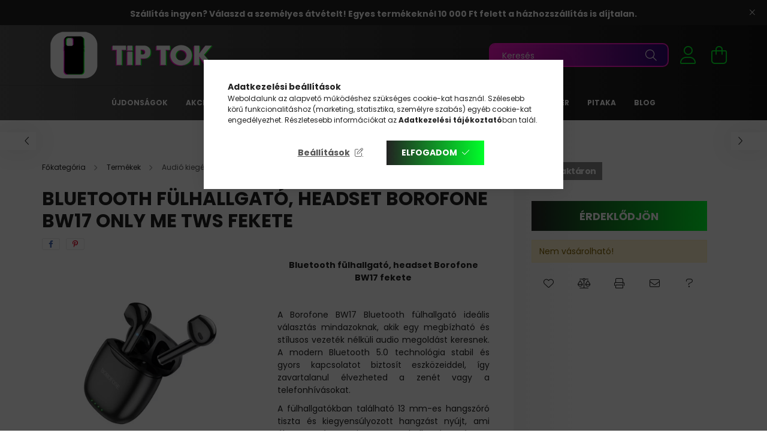

--- FILE ---
content_type: text/html; charset=UTF-8
request_url: https://www.tiptok.hu/Borofone-BW17-Only-Me-TWS-Bluetooth-Headset-Fekete
body_size: 30242
content:
<!DOCTYPE html>
<html lang="hu">
<head>
    <meta charset="utf-8">
<meta name="description" content="Borofone BW17 Only Me TWS True Wireless Stereo Bluetooth fülhallgató headset fekete színben.">
<meta name="robots" content="index, follow">
<meta http-equiv="X-UA-Compatible" content="IE=Edge">
<meta property="og:site_name" content="TipTok.hu" />
<meta property="og:title" content="Borofone BW17 Only Me TWS">
<meta property="og:description" content="Borofone BW17 Only Me TWS True Wireless Stereo Bluetooth fülhallgató headset fekete színben.">
<meta property="og:type" content="product">
<meta property="og:url" content="https://www.tiptok.hu/Borofone-BW17-Only-Me-TWS-Bluetooth-Headset-Fekete">
<meta property="og:image" content="https://www.tiptok.hu/img/45035/PM032123/PM032123.webp">
<meta name="google-site-verification" content="22OYvwHWNwAczpdARx3CiT0WselEaIpnlmuPTu-WY3A">
<meta name="p:domain_verify" content="50078ec94abdd01ece7b8abf4c1b87d2">
<meta name="mobile-web-app-capable" content="yes">
<meta name="apple-mobile-web-app-capable" content="yes">
<meta name="MobileOptimized" content="320">
<meta name="HandheldFriendly" content="true">

<title>Borofone BW17 Only Me TWS</title>


<script>
var service_type="shop";
var shop_url_main="https://www.tiptok.hu";
var actual_lang="hu";
var money_len="0";
var money_thousend=" ";
var money_dec=",";
var shop_id=45035;
var unas_design_url="https:"+"/"+"/"+"www.tiptok.hu"+"/"+"!common_design"+"/"+"base"+"/"+"002102"+"/";
var unas_design_code='002102';
var unas_base_design_code='2100';
var unas_design_ver=4;
var unas_design_subver=4;
var unas_shop_url='https://www.tiptok.hu';
var responsive="yes";
var price_nullcut_disable=1;
var config_plus=new Array();
config_plus['product_tooltip']=1;
config_plus['money_type']='Ft';
config_plus['money_type_display']='Ft';
var lang_text=new Array();

var UNAS = UNAS || {};
UNAS.shop={"base_url":'https://www.tiptok.hu',"domain":'www.tiptok.hu',"username":'tiptok.unas.hu',"id":45035,"lang":'hu',"currency_type":'Ft',"currency_code":'HUF',"currency_rate":'1',"currency_length":0,"base_currency_length":0,"canonical_url":'https://www.tiptok.hu/Borofone-BW17-Only-Me-TWS-Bluetooth-Headset-Fekete'};
UNAS.design={"code":'002102',"page":'product_details'};
UNAS.api_auth="3de1199c935ccab87ebfd76c87611612";
UNAS.customer={"email":'',"id":0,"group_id":0,"without_registration":0};
UNAS.shop["category_id"]="495866";
UNAS.shop["sku"]="PM032123";
UNAS.shop["product_id"]="658064104";
UNAS.shop["only_private_customer_can_purchase"] = false;
 

UNAS.text = {
    "button_overlay_close": `Bezár`,
    "popup_window": `Felugró ablak`,
    "list": `lista`,
    "updating_in_progress": `frissítés folyamatban`,
    "updated": `frissítve`,
    "is_opened": `megnyitva`,
    "is_closed": `bezárva`,
    "deleted": `törölve`,
    "consent_granted": `hozzájárulás megadva`,
    "consent_rejected": `hozzájárulás elutasítva`,
    "field_is_incorrect": `mező hibás`,
    "error_title": `Hiba!`,
    "product_variants": `termék változatok`,
    "product_added_to_cart": `A termék a kosárba került`,
    "product_added_to_cart_with_qty_problem": `A termékből csak [qty_added_to_cart] [qty_unit] került kosárba`,
    "product_removed_from_cart": `A termék törölve a kosárból`,
    "reg_title_name": `Név`,
    "reg_title_company_name": `Cégnév`,
    "number_of_items_in_cart": `Kosárban lévő tételek száma`,
    "cart_is_empty": `A kosár üres`,
    "cart_updated": `A kosár frissült`
};


UNAS.text["delete_from_compare"]= `Törlés összehasonlításból`;
UNAS.text["comparison"]= `Összehasonlítás`;

UNAS.text["delete_from_favourites"]= `Törlés a kedvencek közül`;
UNAS.text["add_to_favourites"]= `Kedvencekhez`;






window.lazySizesConfig=window.lazySizesConfig || {};
window.lazySizesConfig.loadMode=1;
window.lazySizesConfig.loadHidden=false;

window.dataLayer = window.dataLayer || [];
function gtag(){dataLayer.push(arguments)};
gtag('js', new Date());
</script>

<script src="https://www.tiptok.hu/!common_packages/jquery/jquery-3.2.1.js?mod_time=1682493229"></script>
<script src="https://www.tiptok.hu/!common_packages/jquery/plugins/migrate/migrate.js?mod_time=1682493229"></script>
<script src="https://www.tiptok.hu/!common_packages/jquery/plugins/tippy/popper-2.4.4.min.js?mod_time=1682493229"></script>
<script src="https://www.tiptok.hu/!common_packages/jquery/plugins/tippy/tippy-bundle.umd.min.js?mod_time=1682493229"></script>
<script src="https://www.tiptok.hu/!common_packages/jquery/plugins/tools/overlay/overlay.js?mod_time=1759905183"></script>
<script src="https://www.tiptok.hu/!common_packages/jquery/plugins/tools/toolbox/toolbox.expose.js?mod_time=1725518406"></script>
<script src="https://www.tiptok.hu/!common_packages/jquery/plugins/lazysizes/lazysizes.min.js?mod_time=1682493229"></script>
<script src="https://www.tiptok.hu/!common_packages/jquery/plugins/lazysizes/plugins/bgset/ls.bgset.min.js?mod_time=1753337301"></script>
<script src="https://www.tiptok.hu/!common_packages/jquery/own/shop_common/exploded/common.js?mod_time=1764831093"></script>
<script src="https://www.tiptok.hu/!common_packages/jquery/own/shop_common/exploded/common_overlay.js?mod_time=1759905183"></script>
<script src="https://www.tiptok.hu/!common_packages/jquery/own/shop_common/exploded/common_shop_popup.js?mod_time=1759905183"></script>
<script src="https://www.tiptok.hu/!common_packages/jquery/own/shop_common/exploded/page_product_details.js?mod_time=1751447086"></script>
<script src="https://www.tiptok.hu/!common_packages/jquery/own/shop_common/exploded/function_favourites.js?mod_time=1725525526"></script>
<script src="https://www.tiptok.hu/!common_packages/jquery/own/shop_common/exploded/function_compare.js?mod_time=1751447086"></script>
<script src="https://www.tiptok.hu/!common_packages/jquery/own/shop_common/exploded/function_recommend.js?mod_time=1751447086"></script>
<script src="https://www.tiptok.hu/!common_packages/jquery/own/shop_common/exploded/function_product_print.js?mod_time=1725525526"></script>
<script src="https://www.tiptok.hu/!common_packages/jquery/plugins/hoverintent/hoverintent.js?mod_time=1682493229"></script>
<script src="https://www.tiptok.hu/!common_packages/jquery/own/shop_tooltip/shop_tooltip.js?mod_time=1759905183"></script>
<script src="https://www.tiptok.hu/!common_packages/jquery/plugins/responsive_menu/responsive_menu-unas.js?mod_time=1682493229"></script>
<script src="https://www.tiptok.hu/!common_design/base/002100/main.js?mod_time=1759905183"></script>
<script src="https://www.tiptok.hu/!common_packages/jquery/plugins/flickity/v3/flickity.pkgd.min.js?mod_time=1759905183"></script>
<script src="https://www.tiptok.hu/!common_packages/jquery/plugins/toastr/toastr.min.js?mod_time=1682493229"></script>
<script src="https://www.tiptok.hu/!common_packages/jquery/plugins/photoswipe/photoswipe.min.js?mod_time=1682493229"></script>
<script src="https://www.tiptok.hu/!common_packages/jquery/plugins/photoswipe/photoswipe-ui-default.min.js?mod_time=1682493229"></script>

<link href="https://www.tiptok.hu/temp/shop_45035_ceb14f42f8171921320011f4c4c21d61.css?mod_time=1769012612" rel="stylesheet" type="text/css">

<link href="https://www.tiptok.hu/Borofone-BW17-Only-Me-TWS-Bluetooth-Headset-Fekete" rel="canonical">
<link rel="apple-touch-icon" href="https://www.tiptok.hu/shop_ordered/45035/pic/TipTok_72x72.png" sizes="72x72">
<link rel="apple-touch-icon" href="https://www.tiptok.hu/shop_ordered/45035/pic/TipTok_114x114.png" sizes="114x114">
<link rel="apple-touch-icon" href="https://www.tiptok.hu/shop_ordered/45035/pic/TipTok_152x152.png" sizes="152x152">
<link rel="apple-touch-icon" href="https://www.tiptok.hu/shop_ordered/45035/pic/TipTok_167x167.png" sizes="167x167">
<link rel="apple-touch-icon" href="https://www.tiptok.hu/shop_ordered/45035/pic/TipTok_180x180.png" sizes="180x180">
<link id="favicon-16x16" rel="icon" type="image/png" href="https://www.tiptok.hu/shop_ordered/45035/pic/TipTok_16x16.png" sizes="16x16">
<link id="favicon-32x32" rel="icon" type="image/png" href="https://www.tiptok.hu/shop_ordered/45035/pic/TipTok_32x32.png" sizes="32x32">
<script>
        var google_consent=1;
    
        gtag('consent', 'default', {
           'ad_storage': 'granted',
           'ad_user_data': 'granted',
           'ad_personalization': 'granted',
           'analytics_storage': 'granted',
           'functionality_storage': 'granted',
           'personalization_storage': 'granted',
           'security_storage': 'granted'
        });

    
        gtag('consent', 'update', {
           'ad_storage': 'granted',
           'ad_user_data': 'granted',
           'ad_personalization': 'granted',
           'analytics_storage': 'granted',
           'functionality_storage': 'granted',
           'personalization_storage': 'granted',
           'security_storage': 'granted'
        });

        </script>
    <script async src="https://www.googletagmanager.com/gtag/js?id=G-MRSPQVD2KH"></script>    <script>
    gtag('config', 'G-MRSPQVD2KH');

        </script>
        <script>
    var google_analytics=1;

                gtag('event', 'view_item', {
              "currency": "HUF",
              "value": '5690',
              "items": [
                  {
                      "item_id": "PM032123",
                      "item_name": "Bluetooth fülhallgató, headset Borofone BW17 Only Me TWS fekete",
                      "item_category": "Termékek/Audió kiegészítők",
                      "price": '5690'
                  }
              ],
              'non_interaction': true
            });
               </script>
           <script>
        gtag('config', 'AW-11404938138',{'allow_enhanced_conversions':true});
                </script>
                <script>
                       gtag('config', 'AW-17700767900');
                </script>
            <script>
        var google_ads=1;

                gtag('event','remarketing', {
            'ecomm_pagetype': 'product',
            'ecomm_prodid': ["PM032123"],
            'ecomm_totalvalue': 5690        });
            </script>
    
    <script>
    var facebook_pixel=1;
    /* <![CDATA[ */
        !function(f,b,e,v,n,t,s){if(f.fbq)return;n=f.fbq=function(){n.callMethod?
            n.callMethod.apply(n,arguments):n.queue.push(arguments)};if(!f._fbq)f._fbq=n;
            n.push=n;n.loaded=!0;n.version='2.0';n.queue=[];t=b.createElement(e);t.async=!0;
            t.src=v;s=b.getElementsByTagName(e)[0];s.parentNode.insertBefore(t,s)}(window,
                document,'script','//connect.facebook.net/en_US/fbevents.js');

        fbq('init', '1070606457433375');
                fbq('track', 'PageView', {}, {eventID:'PageView.aXFbVwsxtIOSp2PZqCwmygAASw4'});
        
        fbq('track', 'ViewContent', {
            content_name: 'Bluetooth fülhallgató, headset Borofone BW17 Only Me TWS fekete',
            content_category: 'Termékek > Audió kiegészítők',
            content_ids: ['PM032123'],
            contents: [{'id': 'PM032123', 'quantity': '1'}],
            content_type: 'product',
            value: 5690,
            currency: 'HUF'
        }, {eventID:'ViewContent.aXFbVwsxtIOSp2PZqCwmygAASw4'});

        
        $(document).ready(function() {
            $(document).on("addToCart", function(event, product_array){
                facebook_event('AddToCart',{
					content_name: product_array.name,
					content_category: product_array.category,
					content_ids: [product_array.sku],
					contents: [{'id': product_array.sku, 'quantity': product_array.qty}],
					content_type: 'product',
					value: product_array.price,
					currency: 'HUF'
				}, {eventID:'AddToCart.' + product_array.event_id});
            });

            $(document).on("addToFavourites", function(event, product_array){
                facebook_event('AddToWishlist', {
                    content_ids: [product_array.sku],
                    content_type: 'product'
                }, {eventID:'AddToFavourites.' + product_array.event_id});
            });
        });

    /* ]]> */
    </script>
    <!-- Pinterest Pixel alapkód -->
    <script>
        !function(e){if(!window.pintrk){window.pintrk=function(){window.pintrk.queue.push(
            Array.prototype.slice.call(arguments)
        )};
        var n=window.pintrk;n.queue=[],n.version="3.0";
        var t=document.createElement("script");t.async=!0,t.src=e;
        var r=document.getElementsByTagName("script")[0];r.parentNode.insertBefore(t,r)}}("https://s.pinimg.com/ct/core.js");
        pintrk('load', '2613095653859');
        pintrk('page');
    </script>
    <!-- Pinterest Pixel alapkód vége -->

    <!-- Pinterest PageVisit-->
    <script>
        pintrk('track', 'pagevisit', {
            promo_code: ''
        });
    </script>
    <!-- Pinterest PageVisit vége-->

    
    
    <!-- Pinterest AddToCart-->
    <script>
        $(document).on('addToCart', function (event, product) {
            let temp_product = product;

            pintrk('track', 'AddToCart',
                {
                    value: product.price,
                    order_quantity: product.qty,
                    currency: "HUF"
                }
            );
        });
    </script>
    <!-- Pinterest AddToCart vége-->

    
    

	<!-- Hotjar Tracking Code-->
	<script>
		(function(h,o,t,j,a,r){
			h.hj=h.hj||function(){(h.hj.q=h.hj.q||[]).push(arguments)};
			h._hjSettings={hjid:3735025,hjsv:6};
			a=o.getElementsByTagName('head')[0];
			r=o.createElement('script');r.async=1;
			r.src=t+h._hjSettings.hjid+j+h._hjSettings.hjsv;
			a.appendChild(r);
		})(window,document,'//static.hotjar.com/c/hotjar-','.js?sv=');
	</script>


<script
src="https://onsite.optimonk.com/script.js?account=195590"
async></script>



    <meta content="width=device-width, initial-scale=1.0" name="viewport" />
    <link rel="preconnect" href="https://fonts.gstatic.com">
    <link rel="preload" href="https://fonts.googleapis.com/css2?family=Poppins:wght@400;700&display=swap" as="style" />
    <link rel="stylesheet" href="https://fonts.googleapis.com/css2?family=Poppins:wght@400;700&display=swap" media="print" onload="this.media='all'">
    <noscript>
        <link rel="stylesheet" href="https://fonts.googleapis.com/css2?family=Poppins:wght@400;700&display=swap" />
    </noscript>
    
    
    
    
    

    
    
    
            
        
        
        
        
        
    
    
</head>




<body class='design_ver4 design_subver1 design_subver2 design_subver3 design_subver4' id="ud_shop_artdet">
<div id="image_to_cart" style="display:none; position:absolute; z-index:100000;"></div>
<div class="overlay_common overlay_warning" id="overlay_cart_add"></div>
<script>$(document).ready(function(){ overlay_init("cart_add",{"onBeforeLoad":false}); });</script>
<div id="overlay_login_outer"></div>	
	<script>
	$(document).ready(function(){
	    var login_redir_init="";

		$("#overlay_login_outer").overlay({
			onBeforeLoad: function() {
                var login_redir_temp=login_redir_init;
                if (login_redir_act!="") {
                    login_redir_temp=login_redir_act;
                    login_redir_act="";
                }

									$.ajax({
						type: "GET",
						async: true,
						url: "https://www.tiptok.hu/shop_ajax/ajax_popup_login.php",
						data: {
							shop_id:"45035",
							lang_master:"hu",
                            login_redir:login_redir_temp,
							explicit:"ok",
							get_ajax:"1"
						},
						success: function(data){
							$("#overlay_login_outer").html(data);
							if (unas_design_ver >= 5) $("#overlay_login_outer").modal('show');
							$('#overlay_login1 input[name=shop_pass_login]').keypress(function(e) {
								var code = e.keyCode ? e.keyCode : e.which;
								if(code.toString() == 13) {		
									document.form_login_overlay.submit();		
								}	
							});	
						}
					});
								},
			top: 50,
			mask: {
	color: "#000000",
	loadSpeed: 200,
	maskId: "exposeMaskOverlay",
	opacity: 0.7
},
			closeOnClick: (config_plus['overlay_close_on_click_forced'] === 1),
			onClose: function(event, overlayIndex) {
				$("#login_redir").val("");
			},
			load: false
		});
		
			});
	function overlay_login() {
		$(document).ready(function(){
			$("#overlay_login_outer").overlay().load();
		});
	}
	function overlay_login_remind() {
        if (unas_design_ver >= 5) {
            $("#overlay_remind").overlay().load();
        } else {
            $(document).ready(function () {
                $("#overlay_login_outer").overlay().close();
                setTimeout('$("#overlay_remind").overlay().load();', 250);
            });
        }
	}

    var login_redir_act="";
    function overlay_login_redir(redir) {
        login_redir_act=redir;
        $("#overlay_login_outer").overlay().load();
    }
	</script>  
	<div class="overlay_common overlay_info" id="overlay_remind"></div>
<script>$(document).ready(function(){ overlay_init("remind",[]); });</script>

	<script>
    	function overlay_login_error_remind() {
		$(document).ready(function(){
			load_login=0;
			$("#overlay_error").overlay().close();
			setTimeout('$("#overlay_remind").overlay().load();', 250);	
		});
	}
	</script>  
	<div class="overlay_common overlay_info" id="overlay_newsletter"></div>
<script>$(document).ready(function(){ overlay_init("newsletter",[]); });</script>

<script>
function overlay_newsletter() {
    $(document).ready(function(){
        $("#overlay_newsletter").overlay().load();
    });
}
</script>
<div class="overlay_common overlay_error" id="overlay_script"></div>
<script>$(document).ready(function(){ overlay_init("script",[]); });</script>
<style> .grecaptcha-badge { display: none !important; } </style>     <script>
    $(document).ready(function() {
        $.ajax({
            type: "GET",
            url: "https://www.tiptok.hu/shop_ajax/ajax_stat.php",
            data: {master_shop_id:"45035",get_ajax:"1"}
        });
    });
    </script>
    

<div id="container" class="no-slideshow  page_shop_artdet_PM032123  js-ajax-filter-box-checking filter-not-exists">
            <header class="header position-relative">
                        <div class="js-element nanobar js-nanobar" data-element-name="header_text_section_1">
            <div class="header_text_section_1 nanobar__inner text-center">
                                    <h3 style="text-align: center;"><span style="font-size: 14px;"><strong data-start="122" data-end="239">Szállítás ingyen? Válaszd a személyes átvételt! Egyes termékeknél 10 000 Ft felett a házhozszállítás is díjtalan.</strong></span></h3>
                                <button type="button" class="btn nanobar__btn-close" onclick="closeNanobar(this,'header_text_section_1_hide','session');" aria-label="Bezár" title="Bezár">
                    <span class="icon--close"></span>
                </button>
            </div>
        </div>
    
            <div class="header-inner">
                <div class="header-container container">
                    <div class="row gutters-5 flex-nowrap justify-content-center align-items-center">
                            <div id="header_logo_img" class="js-element logo col-auto flex-shrink-1 order-2 order-xl-1" data-element-name="header_logo">
        <div class="header_logo-img-container">
            <div class="header_logo-img-wrapper">
                                                            <a href="https://www.tiptok.hu/">                        <picture>
                                                                                    <img                                  width="300" height="80"
                                                                  src="https://www.tiptok.hu/!common_design/custom/tiptok.unas.hu/element/layout_hu_header_logo-300x80_1_default.png?time=1689166486"
                                 srcset="https://www.tiptok.hu/!common_design/custom/tiptok.unas.hu/element/layout_hu_header_logo-300x80_1_default.png?time=1689166486 1x, https://www.tiptok.hu/!common_design/custom/tiptok.unas.hu/element/layout_hu_header_logo-300x80_1_default_retina.png?time=1689166486 2x"
                                 alt="TipTok.hu"/>
                        </picture>
                        </a>                                                </div>
        </div>
    </div>


                        <div class="header__left col-auto col-xl order-1 order-xl-2">
                            <div class="d-flex align-items-center justify-content-center">
                                <button type="button" class="hamburger__btn js-hamburger-btn dropdown--btn d-xl-none" id="hamburger__btn" aria-label="hamburger button" data-btn-for=".hamburger__dropdown">
                                    <span class="hamburger__btn-icon icon--hamburger"></span>
                                </button>
                                
                            </div>
                        </div>

                        <div class="header__right col col-xl-auto order-3 py-3 py-lg-5">
                            <div class="d-flex align-items-center justify-content-end">
                                
                                
                                <div class="search-open-btn d-block d-lg-none icon--search text-center" onclick="toggleSearch();"></div>
                                <div class="search__container">
                                    <div class="search-box position-relative ml-auto container px-0 browser-is-chrome" id="box_search_content">
    <form name="form_include_search" id="form_include_search" action="https://www.tiptok.hu/shop_search.php" method="get">
        <div class="box-search-group mb-0">
            <input data-stay-visible-breakpoint="992" name="search" id="box_search_input" value=""
                   aria-label="Keresés" pattern=".{3,100}" title="Hosszabb kereső kifejezést írjon be!" placeholder="Keresés"
                   type="text" maxlength="100" class="ac_input form-control js-search-input" autocomplete="off" required            >
            <div class="search-box__search-btn-outer input-group-append" title="Keresés">
                <button class="search-btn" aria-label="Keresés">
                    <span class="search-btn-icon icon--search"></span>
                </button>
            </div>
            <div class="search__loading">
                <div class="loading-spinner--small"></div>
            </div>
        </div>
        <div class="search-box__mask"></div>
    </form>
    <div class="ac_results"></div>
</div>
<script>
    $(document).ready(function(){
        $(document).on('smartSearchInputLoseFocus', function(){
            if ($('.js-search-smart-autocomplete').length>0) {
                setTimeout(function(){
                    let height = $(window).height() - ($('.js-search-smart-autocomplete').offset().top - $(window).scrollTop()) - 20;
                    $('.search-smart-autocomplete').css('max-height', height + 'px');
                }, 300);
            }
        });
    });
</script>



                                </div>
                                <div class="profil__container">
                                                <div class="profile">
            <button type="button" class="profile__btn js-profile-btn dropdown--btn" id="profile__btn" data-orders="https://www.tiptok.hu/shop_order_track.php" aria-label="profile button" data-btn-for=".profile__dropdown">
                <span class="profile__btn-icon icon--head"></span>
            </button>
        </div>
    
                                </div>
                                <div class="cart-box__container pr-3 pr-xl-0">
                                    <button class="cart-box__btn dropdown--btn" aria-label="cart button" type="button" data-btn-for=".cart-box__dropdown">
                                        <span class="cart-box__btn-icon icon--cart">
                                                <span id='box_cart_content' class='cart-box'>            </span>
                                        </span>
                                    </button>
                                </div>
                            </div>
                        </div>
                    </div>
                </div>
            </div>
                            <div class="header-menus d-none d-xl-block">
                    <div class="container text-center position-relative">
                        <ul class="main-menus d-none d-lg-flex justify-content-center text-left js-main-menus-content cat-menus level-0 plus-menus level-0" data-level="0">
                                <li class='cat-menu  is-spec-item js-cat-menu-new' data-id="new">

        <span class="cat-menu__name font-weight-bold">
                            <a class='cat-menu__link font-weight-bold' href='https://www.tiptok.hu/ujdonsagok' >
                            Újdonságok            </a>
        </span>

            </li>
    <li class='cat-menu  is-spec-item js-cat-menu-akcio' data-id="akcio">

        <span class="cat-menu__name font-weight-bold">
                            <a class='cat-menu__link font-weight-bold' href='https://www.tiptok.hu/akciok' >
                            Akciók            </a>
        </span>

            </li>
    <li class='cat-menu  has-child js-cat-menu-818002' data-id="818002">

        <span class="cat-menu__name font-weight-bold">
                            <a class='cat-menu__link font-weight-bold' href='https://www.tiptok.hu/Termekek' >
                            Termékek            </a>
        </span>

        			    <div class="cat-menu__sublist js-sublist level-1 ">
        <div class="sublist-inner js-sublist-inner ps__child--consume">
            <div class="cat-menu__sublist-inner d-flex">
                <div class="flex-grow-1">
                    <ul class="cat-menus level-1 row" data-level="cat-level-1">
                                                    <li class="col-2 mb-5 cat-menu has-child js-cat-menu-802730" data-id="802730">
                                <span class="cat-menu__name text-uppercase font-weight-bold" >
                                    <a class="cat-menu__link" href="https://www.tiptok.hu/Tokok" >
                                    Tokok
                                                                            </a>
                                </span>
                                                                        <div class="cat-menu__list level-2">
        <ul class="cat-menus level-2" data-level="cat-level-2">
                            <li class="cat-menu js-cat-menu-360112" data-id="360112">
                    <span class="cat-menu__name" >
                        <a class="cat-menu__link" href="https://www.tiptok.hu/Apple-tok" >                        Apple tok
                                                    </a>                    </span>
                                    </li>
                            <li class="cat-menu js-cat-menu-489778" data-id="489778">
                    <span class="cat-menu__name" >
                        <a class="cat-menu__link" href="https://www.tiptok.hu/Samsung-tok" >                        Samsung tok
                                                    </a>                    </span>
                                    </li>
                            <li class="cat-menu js-cat-menu-600299" data-id="600299">
                    <span class="cat-menu__name" >
                        <a class="cat-menu__link" href="https://www.tiptok.hu/Xiaomi-tok" >                        Xiaomi tok
                                                    </a>                    </span>
                                    </li>
                            <li class="cat-menu js-cat-menu-250470" data-id="250470">
                    <span class="cat-menu__name" >
                        <a class="cat-menu__link" href="https://www.tiptok.hu/Huawei-tok" >                        Huawei tok
                                                    </a>                    </span>
                                    </li>
                            <li class="cat-menu js-cat-menu-431795" data-id="431795">
                    <span class="cat-menu__name" >
                        <a class="cat-menu__link" href="https://www.tiptok.hu/LG-tok" >                        LG tok
                                                    </a>                    </span>
                                    </li>
                            <li class="cat-menu js-cat-menu-129120" data-id="129120">
                    <span class="cat-menu__name" >
                        <a class="cat-menu__link" href="https://www.tiptok.hu/Nokia-tok" >                        Nokia tok
                                                    </a>                    </span>
                                    </li>
                            <li class="cat-menu js-cat-menu-375875" data-id="375875">
                    <span class="cat-menu__name" >
                        <a class="cat-menu__link" href="https://www.tiptok.hu/Sony-tok" >                        Sony tok
                                                    </a>                    </span>
                                    </li>
                                        <li class="cat-menu">
                    <a class="cat-menu__link cat-menu__all-cat font-s icon--a-chevron-right" href="https://www.tiptok.hu/Tokok">További kategóriák</a>
                </li>
                    </ul>
    </div>


                                                            </li>
                                                    <li class="col-2 mb-5 cat-menu has-child js-cat-menu-747010" data-id="747010">
                                <span class="cat-menu__name text-uppercase font-weight-bold" >
                                    <a class="cat-menu__link" href="https://www.tiptok.hu/Vedofoliak" >
                                    Védőfóliák
                                                                            </a>
                                </span>
                                                                        <div class="cat-menu__list level-2">
        <ul class="cat-menus level-2" data-level="cat-level-2">
                            <li class="cat-menu js-cat-menu-127988" data-id="127988">
                    <span class="cat-menu__name" >
                        <a class="cat-menu__link" href="https://www.tiptok.hu/Apple-folia" >                        Apple fólia
                                                    </a>                    </span>
                                    </li>
                            <li class="cat-menu js-cat-menu-874043" data-id="874043">
                    <span class="cat-menu__name" >
                        <a class="cat-menu__link" href="https://www.tiptok.hu/Samsung-folia" >                        Samsung fólia
                                                    </a>                    </span>
                                    </li>
                            <li class="cat-menu js-cat-menu-842808" data-id="842808">
                    <span class="cat-menu__name" >
                        <a class="cat-menu__link" href="https://www.tiptok.hu/Xiaomi-folia" >                        Xiaomi fólia
                                                    </a>                    </span>
                                    </li>
                            <li class="cat-menu js-cat-menu-307007" data-id="307007">
                    <span class="cat-menu__name" >
                        <a class="cat-menu__link" href="https://www.tiptok.hu/Huawei-folia" >                        Huawei fólia
                                                    </a>                    </span>
                                    </li>
                            <li class="cat-menu js-cat-menu-916075" data-id="916075">
                    <span class="cat-menu__name" >
                        <a class="cat-menu__link" href="https://www.tiptok.hu/Watch-folia" >                        Watch fólia
                                                    </a>                    </span>
                                    </li>
                            <li class="cat-menu js-cat-menu-966628" data-id="966628">
                    <span class="cat-menu__name" >
                        <a class="cat-menu__link" href="https://www.tiptok.hu/Oneplus-folia" >                        Oneplus fólia
                                                    </a>                    </span>
                                    </li>
                            <li class="cat-menu js-cat-menu-720222" data-id="720222">
                    <span class="cat-menu__name" >
                        <a class="cat-menu__link" href="https://www.tiptok.hu/Sony-folia" >                        Sony fólia
                                                    </a>                    </span>
                                    </li>
                                        <li class="cat-menu">
                    <a class="cat-menu__link cat-menu__all-cat font-s icon--a-chevron-right" href="https://www.tiptok.hu/Vedofoliak">További kategóriák</a>
                </li>
                    </ul>
    </div>


                                                            </li>
                                                    <li class="col-2 mb-5 cat-menu has-child js-cat-menu-737971" data-id="737971">
                                <span class="cat-menu__name text-uppercase font-weight-bold" >
                                    <a class="cat-menu__link" href="https://www.tiptok.hu/Toltok-tartok" >
                                    Töltők, tartók
                                                                            </a>
                                </span>
                                                                        <div class="cat-menu__list level-2">
        <ul class="cat-menus level-2" data-level="cat-level-2">
                            <li class="cat-menu js-cat-menu-779026" data-id="779026">
                    <span class="cat-menu__name" >
                        <a class="cat-menu__link" href="https://www.tiptok.hu/Asztali-tartok" >                        Asztali tartók
                                                    </a>                    </span>
                                    </li>
                            <li class="cat-menu js-cat-menu-553813" data-id="553813">
                    <span class="cat-menu__name" >
                        <a class="cat-menu__link" href="https://www.tiptok.hu/Autos-telefontartok" >                        Autós telefontartók
                                                    </a>                    </span>
                                    </li>
                            <li class="cat-menu js-cat-menu-279071" data-id="279071">
                    <span class="cat-menu__name" >
                        <a class="cat-menu__link" href="https://www.tiptok.hu/Autos-toltok" >                        Autós töltők
                                                    </a>                    </span>
                                    </li>
                            <li class="cat-menu js-cat-menu-631711" data-id="631711">
                    <span class="cat-menu__name" >
                        <a class="cat-menu__link" href="https://www.tiptok.hu/Halozati-toltok" >                        Hálózati töltők
                                                    </a>                    </span>
                                    </li>
                            <li class="cat-menu js-cat-menu-103624" data-id="103624">
                    <span class="cat-menu__name" >
                        <a class="cat-menu__link" href="https://www.tiptok.hu/Kerekparos-es-motoros-telefontartok" >                        Kerékpáros és motoros telefontartók
                                                    </a>                    </span>
                                    </li>
                            <li class="cat-menu js-cat-menu-276006" data-id="276006">
                    <span class="cat-menu__name" >
                        <a class="cat-menu__link" href="https://www.tiptok.hu/Vezetek-nelkuli-toltok" >                        Vezeték nélküli töltők
                                                    </a>                    </span>
                                    </li>
                                </ul>
    </div>


                                                            </li>
                                                    <li class="col-2 mb-5 cat-menu has-child js-cat-menu-305853" data-id="305853">
                                <span class="cat-menu__name text-uppercase font-weight-bold" >
                                    <a class="cat-menu__link" href="https://www.tiptok.hu/Kabelek-adapterek" >
                                    Kábelek, adapterek
                                                                            </a>
                                </span>
                                                                        <div class="cat-menu__list level-2">
        <ul class="cat-menus level-2" data-level="cat-level-2">
                            <li class="cat-menu js-cat-menu-682869" data-id="682869">
                    <span class="cat-menu__name" >
                        <a class="cat-menu__link" href="https://www.tiptok.hu/Adapterek-atalakitok" >                        Adapterek, átalakítók
                                                    </a>                    </span>
                                    </li>
                            <li class="cat-menu js-cat-menu-378879" data-id="378879">
                    <span class="cat-menu__name" >
                        <a class="cat-menu__link" href="https://www.tiptok.hu/Apple-kabelek-adapterek" >                        Apple kábelek, adapterek
                                                    </a>                    </span>
                                    </li>
                            <li class="cat-menu js-cat-menu-887473" data-id="887473">
                    <span class="cat-menu__name" >
                        <a class="cat-menu__link" href="https://www.tiptok.hu/Audio-kabelek-adapterek" >                        Audió kábelek adapterek
                                                    </a>                    </span>
                                    </li>
                            <li class="cat-menu js-cat-menu-850183" data-id="850183">
                    <span class="cat-menu__name" >
                        <a class="cat-menu__link" href="https://www.tiptok.hu/Halozati-kabelek" >                        Hálózati kábelek
                                                    </a>                    </span>
                                    </li>
                            <li class="cat-menu js-cat-menu-261341" data-id="261341">
                    <span class="cat-menu__name" >
                        <a class="cat-menu__link" href="https://www.tiptok.hu/Micro-USB-kabelek" >                        Micro-USB kábelek
                                                    </a>                    </span>
                                    </li>
                            <li class="cat-menu js-cat-menu-280706" data-id="280706">
                    <span class="cat-menu__name" >
                        <a class="cat-menu__link" href="https://www.tiptok.hu/Type-C-kabelek" >                        Type-C kábelek
                                                    </a>                    </span>
                                    </li>
                            <li class="cat-menu js-cat-menu-781493" data-id="781493">
                    <span class="cat-menu__name" >
                        <a class="cat-menu__link" href="https://www.tiptok.hu/Video-kabelek-adapterek" >                        Videó kábelek adapterek
                                                    </a>                    </span>
                                    </li>
                                </ul>
    </div>


                                                            </li>
                                                    <li class="col-2 mb-5 cat-menu has-child js-cat-menu-495866" data-id="495866">
                                <span class="cat-menu__name text-uppercase font-weight-bold" >
                                    <a class="cat-menu__link" href="https://www.tiptok.hu/Audio-kiegeszitok" >
                                    Audió kiegészítők
                                                                            </a>
                                </span>
                                                                        <div class="cat-menu__list level-2">
        <ul class="cat-menus level-2" data-level="cat-level-2">
                            <li class="cat-menu js-cat-menu-197389" data-id="197389">
                    <span class="cat-menu__name" >
                        <a class="cat-menu__link" href="https://www.tiptok.hu/fulhallgatok" >                        Fülhallgatók
                                                    </a>                    </span>
                                    </li>
                            <li class="cat-menu js-cat-menu-849086" data-id="849086">
                    <span class="cat-menu__name" >
                        <a class="cat-menu__link" href="https://www.tiptok.hu/fejhallgatok" >                        Fejhallgatók
                                                    </a>                    </span>
                                    </li>
                            <li class="cat-menu js-cat-menu-778421" data-id="778421">
                    <span class="cat-menu__name" >
                        <a class="cat-menu__link" href="https://www.tiptok.hu/Hangszorok" >                        Hangszórók
                                                    </a>                    </span>
                                    </li>
                            <li class="cat-menu js-cat-menu-124239" data-id="124239">
                    <span class="cat-menu__name" >
                        <a class="cat-menu__link" href="https://www.tiptok.hu/Mikrofon" >                        Mikrofonok
                                                    </a>                    </span>
                                    </li>
                                </ul>
    </div>


                                                            </li>
                                                    <li class="col-2 mb-5 cat-menu has-child js-cat-menu-807891" data-id="807891">
                                <span class="cat-menu__name text-uppercase font-weight-bold" >
                                    <a class="cat-menu__link" href="https://www.tiptok.hu/Powerbankok-kulso-akkumulatorok" >
                                    Powerbankok, külső akkumulátorok
                                                                            </a>
                                </span>
                                                                        <div class="cat-menu__list level-2">
        <ul class="cat-menus level-2" data-level="cat-level-2">
                            <li class="cat-menu js-cat-menu-766935" data-id="766935">
                    <span class="cat-menu__name" >
                        <a class="cat-menu__link" href="https://www.tiptok.hu/Powerbank-50-000-mAh-felett" >                        Powerbank 50 000 mAh felett
                                                    </a>                    </span>
                                    </li>
                            <li class="cat-menu js-cat-menu-955349" data-id="955349">
                    <span class="cat-menu__name" >
                        <a class="cat-menu__link" href="https://www.tiptok.hu/Powerbank-40-000-mAh" >                        Powerbank 40 000 mAh
                                                    </a>                    </span>
                                    </li>
                            <li class="cat-menu js-cat-menu-947038" data-id="947038">
                    <span class="cat-menu__name" >
                        <a class="cat-menu__link" href="https://www.tiptok.hu/Powerbank-30-000-mAh" >                        Powerbank 30 000 mAh
                                                    </a>                    </span>
                                    </li>
                            <li class="cat-menu js-cat-menu-379922" data-id="379922">
                    <span class="cat-menu__name" >
                        <a class="cat-menu__link" href="https://www.tiptok.hu/Powerbank-20-000-mAh" >                        Powerbank 20 000 mAh
                                                    </a>                    </span>
                                    </li>
                            <li class="cat-menu js-cat-menu-155587" data-id="155587">
                    <span class="cat-menu__name" >
                        <a class="cat-menu__link" href="https://www.tiptok.hu/Powerbank-10-000-mAh" >                        Powerbank 10 000 mAh
                                                    </a>                    </span>
                                    </li>
                            <li class="cat-menu js-cat-menu-440032" data-id="440032">
                    <span class="cat-menu__name" >
                        <a class="cat-menu__link" href="https://www.tiptok.hu/Powerbank-5000-10000-mAh-kozott" >                        Powerbank 5000-10000 mAh között
                                                    </a>                    </span>
                                    </li>
                            <li class="cat-menu js-cat-menu-696951" data-id="696951">
                    <span class="cat-menu__name" >
                        <a class="cat-menu__link" href="https://www.tiptok.hu/Powerbank-5000-mAh-alatt" >                        Powerbank 5000 mAh alatt
                                                    </a>                    </span>
                                    </li>
                                </ul>
    </div>


                                                            </li>
                                                    <li class="col-2 mb-5 cat-menu has-child js-cat-menu-693873" data-id="693873">
                                <span class="cat-menu__name text-uppercase font-weight-bold" >
                                    <a class="cat-menu__link" href="https://www.tiptok.hu/Ora-kiegeszitok" >
                                    Óra kiegészítők
                                                                            </a>
                                </span>
                                                                        <div class="cat-menu__list level-2">
        <ul class="cat-menus level-2" data-level="cat-level-2">
                            <li class="cat-menu js-cat-menu-617600" data-id="617600">
                    <span class="cat-menu__name" >
                        <a class="cat-menu__link" href="https://www.tiptok.hu/spl/617600/Oraszijak" >                        Óraszíjak
                                                    </a>                    </span>
                                    </li>
                            <li class="cat-menu js-cat-menu-777290" data-id="777290">
                    <span class="cat-menu__name" >
                        <a class="cat-menu__link" href="https://www.tiptok.hu/Oratokok" >                        Óratokok
                                                    </a>                    </span>
                                    </li>
                            <li class="cat-menu js-cat-menu-800191" data-id="800191">
                    <span class="cat-menu__name" >
                        <a class="cat-menu__link" href="https://www.tiptok.hu/Orafoliak" >                        Órafóliák
                                                    </a>                    </span>
                                    </li>
                                </ul>
    </div>


                                                            </li>
                                                    <li class="col-2 mb-5 cat-menu has-child js-cat-menu-985762" data-id="985762">
                                <span class="cat-menu__name text-uppercase font-weight-bold" >
                                    <a class="cat-menu__link" href="https://www.tiptok.hu/termekek-egyeb-tartozekok" >
                                    Egyéb tartozékok
                                                                            </a>
                                </span>
                                                                        <div class="cat-menu__list level-2">
        <ul class="cat-menus level-2" data-level="cat-level-2">
                            <li class="cat-menu js-cat-menu-241169" data-id="241169">
                    <span class="cat-menu__name" >
                        <a class="cat-menu__link" href="https://www.tiptok.hu/LED-Dekoracio" >                        LED Dekoráció
                                                    </a>                    </span>
                                    </li>
                            <li class="cat-menu js-cat-menu-899575" data-id="899575">
                    <span class="cat-menu__name" >
                        <a class="cat-menu__link" href="https://www.tiptok.hu/Hajszarito-hajvasalo-hajformazo" >                        Hajszárítók, hajvasalók, hajformázók
                                                    </a>                    </span>
                                    </li>
                            <li class="cat-menu js-cat-menu-107573" data-id="107573">
                    <span class="cat-menu__name" >
                        <a class="cat-menu__link" href="https://www.tiptok.hu/Hajvago-elektromos-borotva" >                        Hajvágók, elektromos borotvák
                                                    </a>                    </span>
                                    </li>
                            <li class="cat-menu js-cat-menu-314503" data-id="314503">
                    <span class="cat-menu__name" >
                        <a class="cat-menu__link" href="https://www.tiptok.hu/tablet-laptop-taska" >                        Tablet és laptoptáskák
                                                    </a>                    </span>
                                    </li>
                            <li class="cat-menu js-cat-menu-717690" data-id="717690">
                    <span class="cat-menu__name" >
                        <a class="cat-menu__link" href="https://www.tiptok.hu/erinto-toll" >                        Érintő toll
                                                    </a>                    </span>
                                    </li>
                            <li class="cat-menu js-cat-menu-258288" data-id="258288">
                    <span class="cat-menu__name" >
                        <a class="cat-menu__link" href="https://www.tiptok.hu/eger" >                        Egér
                                                    </a>                    </span>
                                    </li>
                            <li class="cat-menu js-cat-menu-882688" data-id="882688">
                    <span class="cat-menu__name" >
                        <a class="cat-menu__link" href="https://www.tiptok.hu/Kerekparos-kiegeszitok" >                        Kerékpáros kiegészítők
                                                    </a>                    </span>
                                    </li>
                                        <li class="cat-menu">
                    <a class="cat-menu__link cat-menu__all-cat font-s icon--a-chevron-right" href="https://www.tiptok.hu/termekek-egyeb-tartozekok">További kategóriák</a>
                </li>
                    </ul>
    </div>


                                                            </li>
                                                    <li class="col-2 mb-5 cat-menu js-cat-menu-808593" data-id="808593">
                                <span class="cat-menu__name text-uppercase font-weight-bold" >
                                    <a class="cat-menu__link" href="https://www.tiptok.hu/MagSafe-termekek" >
                                    MagSafe termékek
                                                                            </a>
                                </span>
                                                            </li>
                                                    <li class="col-2 mb-5 cat-menu js-cat-menu-254686" data-id="254686">
                                <span class="cat-menu__name text-uppercase font-weight-bold" >
                                    <a class="cat-menu__link" href="https://www.tiptok.hu/OUTLET" >
                                    OUTLET
                                                                            </a>
                                </span>
                                                            </li>
                                            </ul>
                </div>
                            </div>
        </div>
    </div>


            </li>
    <li class='cat-menu  has-child js-cat-menu-941458' data-id="941458">

        <span class="cat-menu__name font-weight-bold">
                            <a class='cat-menu__link font-weight-bold' href='https://www.tiptok.hu/Apple' >
                            Apple            </a>
        </span>

        			    <div class="cat-menu__sublist js-sublist level-1 ">
        <div class="sublist-inner js-sublist-inner ps__child--consume">
            <div class="cat-menu__sublist-inner d-flex">
                <div class="flex-grow-1">
                    <ul class="cat-menus level-1 row" data-level="cat-level-1">
                                                    <li class="col-2 mb-5 cat-menu has-child js-cat-menu-829435" data-id="829435">
                                <span class="cat-menu__name text-uppercase font-weight-bold" >
                                    <a class="cat-menu__link" href="https://www.tiptok.hu/iPhone" >
                                    iPhone
                                                                            </a>
                                </span>
                                                                        <div class="cat-menu__list level-2">
        <ul class="cat-menus level-2" data-level="cat-level-2">
                            <li class="cat-menu js-cat-menu-950000" data-id="950000">
                    <span class="cat-menu__name" >
                        <a class="cat-menu__link" href="https://www.tiptok.hu/Apple-iPhone-17-Pro-Max" >                        Apple iPhone 17 Pro Max
                                                    </a>                    </span>
                                    </li>
                            <li class="cat-menu js-cat-menu-758215" data-id="758215">
                    <span class="cat-menu__name" >
                        <a class="cat-menu__link" href="https://www.tiptok.hu/Apple-iPhone-17-Pro-tartozekok" >                        Apple iPhone 17 Pro
                                                    </a>                    </span>
                                    </li>
                            <li class="cat-menu js-cat-menu-632314" data-id="632314">
                    <span class="cat-menu__name" >
                        <a class="cat-menu__link" href="https://www.tiptok.hu/Apple-iPhone-17-Air-tartozekok" >                        Apple iPhone 17 Air
                                                    </a>                    </span>
                                    </li>
                            <li class="cat-menu js-cat-menu-173079" data-id="173079">
                    <span class="cat-menu__name" >
                        <a class="cat-menu__link" href="https://www.tiptok.hu/Apple-iPhone-17-tartozekok" >                        Apple iPhone 17
                                                    </a>                    </span>
                                    </li>
                            <li class="cat-menu js-cat-menu-226195" data-id="226195">
                    <span class="cat-menu__name" >
                        <a class="cat-menu__link" href="https://www.tiptok.hu/Apple-iPhone-16E" >                        Apple iPhone 16E
                                                    </a>                    </span>
                                    </li>
                            <li class="cat-menu js-cat-menu-628219" data-id="628219">
                    <span class="cat-menu__name" >
                        <a class="cat-menu__link" href="https://www.tiptok.hu/Apple-iPhone-16-Pro-Max" >                        Apple iPhone 16 Pro Max
                                                    </a>                    </span>
                                    </li>
                            <li class="cat-menu js-cat-menu-664237" data-id="664237">
                    <span class="cat-menu__name" >
                        <a class="cat-menu__link" href="https://www.tiptok.hu/Apple-iPhone-16-Pro" >                        Apple iPhone 16 Pro
                                                    </a>                    </span>
                                    </li>
                                        <li class="cat-menu">
                    <a class="cat-menu__link cat-menu__all-cat font-s icon--a-chevron-right" href="https://www.tiptok.hu/iPhone">További kategóriák</a>
                </li>
                    </ul>
    </div>


                                                            </li>
                                                    <li class="col-2 mb-5 cat-menu has-child js-cat-menu-611345" data-id="611345">
                                <span class="cat-menu__name text-uppercase font-weight-bold" >
                                    <a class="cat-menu__link" href="https://www.tiptok.hu/iPad" >
                                    iPad
                                                                            </a>
                                </span>
                                                                        <div class="cat-menu__list level-2">
        <ul class="cat-menus level-2" data-level="cat-level-2">
                            <li class="cat-menu js-cat-menu-232407" data-id="232407">
                    <span class="cat-menu__name" >
                        <a class="cat-menu__link" href="https://www.tiptok.hu/Apple-iPad-Air" >                        Apple iPad Air
                                                    </a>                    </span>
                                    </li>
                            <li class="cat-menu js-cat-menu-828933" data-id="828933">
                    <span class="cat-menu__name" >
                        <a class="cat-menu__link" href="https://www.tiptok.hu/Apple-iPad-Pro-iPad-Air" >                        Apple iPad Pro/iPad Air
                                                    </a>                    </span>
                                    </li>
                            <li class="cat-menu js-cat-menu-791091" data-id="791091">
                    <span class="cat-menu__name" >
                        <a class="cat-menu__link" href="https://www.tiptok.hu/Apple-iPad-Pro" >                        Apple iPad Pro
                                                    </a>                    </span>
                                    </li>
                            <li class="cat-menu js-cat-menu-942577" data-id="942577">
                    <span class="cat-menu__name" >
                        <a class="cat-menu__link" href="https://www.tiptok.hu/Apple-iPad" >                        Apple iPad
                                                    </a>                    </span>
                                    </li>
                            <li class="cat-menu js-cat-menu-727050" data-id="727050">
                    <span class="cat-menu__name" >
                        <a class="cat-menu__link" href="https://www.tiptok.hu/Apple-iPad-Mini" >                        Apple iPad Mini
                                                    </a>                    </span>
                                    </li>
                                </ul>
    </div>


                                                            </li>
                                                    <li class="col-2 mb-5 cat-menu has-child js-cat-menu-298261" data-id="298261">
                                <span class="cat-menu__name text-uppercase font-weight-bold" >
                                    <a class="cat-menu__link" href="https://www.tiptok.hu/Apple-Watch" >
                                    Apple Watch
                                                                            </a>
                                </span>
                                                                        <div class="cat-menu__list level-2">
        <ul class="cat-menus level-2" data-level="cat-level-2">
                            <li class="cat-menu js-cat-menu-578823" data-id="578823">
                    <span class="cat-menu__name" >
                        <a class="cat-menu__link" href="https://www.tiptok.hu/Apple-Watch-10" >                        Apple Watch 10
                                                    </a>                    </span>
                                    </li>
                            <li class="cat-menu js-cat-menu-986378" data-id="986378">
                    <span class="cat-menu__name" >
                        <a class="cat-menu__link" href="https://www.tiptok.hu/Apple-Watch-Ultra" >                        Apple Watch Ultra
                                                    </a>                    </span>
                                    </li>
                            <li class="cat-menu js-cat-menu-439672" data-id="439672">
                    <span class="cat-menu__name" >
                        <a class="cat-menu__link" href="https://www.tiptok.hu/Apple-Watch-7-8" >                        Apple Watch 7/8
                                                    </a>                    </span>
                                    </li>
                            <li class="cat-menu js-cat-menu-364769" data-id="364769">
                    <span class="cat-menu__name" >
                        <a class="cat-menu__link" href="https://www.tiptok.hu/Apple-Watch-7" >                        Apple Watch 7
                                                    </a>                    </span>
                                    </li>
                            <li class="cat-menu js-cat-menu-636983" data-id="636983">
                    <span class="cat-menu__name" >
                        <a class="cat-menu__link" href="https://www.tiptok.hu/Apple-Watch-4-5-6-7-8-SE" >                        Apple Watch 4/5/6/7/8/SE
                                                    </a>                    </span>
                                    </li>
                            <li class="cat-menu js-cat-menu-761534" data-id="761534">
                    <span class="cat-menu__name" >
                        <a class="cat-menu__link" href="https://www.tiptok.hu/Apple-Watch-4-5-6-SE" >                        Apple Watch 4/5/6/SE
                                                    </a>                    </span>
                                    </li>
                            <li class="cat-menu js-cat-menu-258520" data-id="258520">
                    <span class="cat-menu__name" >
                        <a class="cat-menu__link" href="https://www.tiptok.hu/Apple-Watch-1-2-3" >                        Apple Watch 1/2/3
                                                    </a>                    </span>
                                    </li>
                                        <li class="cat-menu">
                    <a class="cat-menu__link cat-menu__all-cat font-s icon--a-chevron-right" href="https://www.tiptok.hu/Apple-Watch">További kategóriák</a>
                </li>
                    </ul>
    </div>


                                                            </li>
                                                    <li class="col-2 mb-5 cat-menu has-child js-cat-menu-998424" data-id="998424">
                                <span class="cat-menu__name text-uppercase font-weight-bold" >
                                    <a class="cat-menu__link" href="https://www.tiptok.hu/Airpods" >
                                    Airpods
                                                                            </a>
                                </span>
                                                                        <div class="cat-menu__list level-2">
        <ul class="cat-menus level-2" data-level="cat-level-2">
                            <li class="cat-menu js-cat-menu-844801" data-id="844801">
                    <span class="cat-menu__name" >
                        <a class="cat-menu__link" href="https://www.tiptok.hu/Apple-Airpods" >                        Apple Airpods
                                                    </a>                    </span>
                                    </li>
                            <li class="cat-menu js-cat-menu-580684" data-id="580684">
                    <span class="cat-menu__name" >
                        <a class="cat-menu__link" href="https://www.tiptok.hu/Apple-Airpods-4" >                        Apple Airpods 4
                                                    </a>                    </span>
                                    </li>
                            <li class="cat-menu js-cat-menu-101263" data-id="101263">
                    <span class="cat-menu__name" >
                        <a class="cat-menu__link" href="https://www.tiptok.hu/Apple-Airpods-Pro" >                        Apple Airpods Pro
                                                    </a>                    </span>
                                    </li>
                                </ul>
    </div>


                                                            </li>
                                            </ul>
                </div>
                            </div>
        </div>
    </div>


            </li>
    <li class='cat-menu  has-child js-cat-menu-774553' data-id="774553">

        <span class="cat-menu__name font-weight-bold">
                            <a class='cat-menu__link font-weight-bold' href='https://www.tiptok.hu/Samsung' >
                            Samsung            </a>
        </span>

        			    <div class="cat-menu__sublist js-sublist level-1 ">
        <div class="sublist-inner js-sublist-inner ps__child--consume">
            <div class="cat-menu__sublist-inner d-flex">
                <div class="flex-grow-1">
                    <ul class="cat-menus level-1 row" data-level="cat-level-1">
                                                    <li class="col-2 mb-5 cat-menu has-child js-cat-menu-522093" data-id="522093">
                                <span class="cat-menu__name text-uppercase font-weight-bold" >
                                    <a class="cat-menu__link" href="https://www.tiptok.hu/Telefontokok" >
                                    Telefontokok
                                                                            </a>
                                </span>
                                                                        <div class="cat-menu__list level-2">
        <ul class="cat-menus level-2" data-level="cat-level-2">
                            <li class="cat-menu js-cat-menu-476296" data-id="476296">
                    <span class="cat-menu__name" >
                        <a class="cat-menu__link" href="https://www.tiptok.hu/Samsung-Galaxy-A14-4G-A14-5G-tok" >                        Samsung Galaxy A14 4G/A14 5G tok
                                                    </a>                    </span>
                                    </li>
                            <li class="cat-menu js-cat-menu-122124" data-id="122124">
                    <span class="cat-menu__name" >
                        <a class="cat-menu__link" href="https://www.tiptok.hu/Samsung-Galaxy-A16-5G" >                        Samsung Galaxy A16 5G
                                                    </a>                    </span>
                                    </li>
                            <li class="cat-menu js-cat-menu-795655" data-id="795655">
                    <span class="cat-menu__name" >
                        <a class="cat-menu__link" href="https://www.tiptok.hu/Samsung-Galaxy-A17" >                        Samsung Galaxy A17
                                                    </a>                    </span>
                                    </li>
                            <li class="cat-menu js-cat-menu-398927" data-id="398927">
                    <span class="cat-menu__name" >
                        <a class="cat-menu__link" href="https://www.tiptok.hu/spl/398927/Samsung-Galaxy-A26" >                        Samsung Galaxy A26
                                                    </a>                    </span>
                                    </li>
                            <li class="cat-menu js-cat-menu-827045" data-id="827045">
                    <span class="cat-menu__name" >
                        <a class="cat-menu__link" href="https://www.tiptok.hu/spl/827045/Samsung-Galaxy-A36" >                        Samsung Galaxy A36
                                                    </a>                    </span>
                                    </li>
                            <li class="cat-menu js-cat-menu-189314" data-id="189314">
                    <span class="cat-menu__name" >
                        <a class="cat-menu__link" href="https://www.tiptok.hu/Samsung-Galaxy-A56" >                        Samsung Galaxy A56
                                                    </a>                    </span>
                                    </li>
                            <li class="cat-menu js-cat-menu-189192" data-id="189192">
                    <span class="cat-menu__name" >
                        <a class="cat-menu__link" href="https://www.tiptok.hu/spl/189192/Samsung-Galaxy-S25" >                        Samsung Galaxy S25
                                                    </a>                    </span>
                                    </li>
                                        <li class="cat-menu">
                    <a class="cat-menu__link cat-menu__all-cat font-s icon--a-chevron-right" href="https://www.tiptok.hu/Telefontokok">További kategóriák</a>
                </li>
                    </ul>
    </div>


                                                            </li>
                                                    <li class="col-2 mb-5 cat-menu has-child js-cat-menu-127336" data-id="127336">
                                <span class="cat-menu__name text-uppercase font-weight-bold" >
                                    <a class="cat-menu__link" href="https://www.tiptok.hu/Telefon-vedofoliak" >
                                    Telefon védőfóliák
                                                                            </a>
                                </span>
                                                                        <div class="cat-menu__list level-2">
        <ul class="cat-menus level-2" data-level="cat-level-2">
                            <li class="cat-menu js-cat-menu-591956" data-id="591956">
                    <span class="cat-menu__name" >
                        <a class="cat-menu__link" href="https://www.tiptok.hu/Samsung-Galaxy-A26" >                          Samsung Galaxy A26 fólia
                                                    </a>                    </span>
                                    </li>
                            <li class="cat-menu js-cat-menu-980348" data-id="980348">
                    <span class="cat-menu__name" >
                        <a class="cat-menu__link" href="https://www.tiptok.hu/Samsung-Galaxy-S25-Plus-foliak" >                        Samsung Galaxy S25 Plus fólia
                                                    </a>                    </span>
                                    </li>
                            <li class="cat-menu js-cat-menu-527184" data-id="527184">
                    <span class="cat-menu__name" >
                        <a class="cat-menu__link" href="https://www.tiptok.hu/Samsung-Galaxy-S25-folia" >                        Samsung Galaxy S25 fólia
                                                    </a>                    </span>
                                    </li>
                            <li class="cat-menu js-cat-menu-753630" data-id="753630">
                    <span class="cat-menu__name" >
                        <a class="cat-menu__link" href="https://www.tiptok.hu/Samsung-Galaxy-S24-Ultra-folia" >                        Samsung Galaxy S24 Ultra fólia
                                                    </a>                    </span>
                                    </li>
                            <li class="cat-menu js-cat-menu-774516" data-id="774516">
                    <span class="cat-menu__name" >
                        <a class="cat-menu__link" href="https://www.tiptok.hu/Samsung-Galaxy-S24-FE-foliak" >                        Samsung Galaxy S24 FE fólia
                                                    </a>                    </span>
                                    </li>
                            <li class="cat-menu js-cat-menu-150840" data-id="150840">
                    <span class="cat-menu__name" >
                        <a class="cat-menu__link" href="https://www.tiptok.hu/Samsung-Galaxy-S24-Plus-folia" >                        Samsung Galaxy S24 Plus fólia
                                                    </a>                    </span>
                                    </li>
                            <li class="cat-menu js-cat-menu-530870" data-id="530870">
                    <span class="cat-menu__name" >
                        <a class="cat-menu__link" href="https://www.tiptok.hu/Samsung-Galaxy-S24-folia" >                        Samsung Galaxy S24 fólia
                                                    </a>                    </span>
                                    </li>
                                        <li class="cat-menu">
                    <a class="cat-menu__link cat-menu__all-cat font-s icon--a-chevron-right" href="https://www.tiptok.hu/Telefon-vedofoliak">További kategóriák</a>
                </li>
                    </ul>
    </div>


                                                            </li>
                                                    <li class="col-2 mb-5 cat-menu js-cat-menu-203913" data-id="203913">
                                <span class="cat-menu__name text-uppercase font-weight-bold" >
                                    <a class="cat-menu__link" href="https://www.tiptok.hu/Tablettokok" >
                                    Tablettokok
                                                                            </a>
                                </span>
                                                            </li>
                                                    <li class="col-2 mb-5 cat-menu js-cat-menu-448761" data-id="448761">
                                <span class="cat-menu__name text-uppercase font-weight-bold" >
                                    <a class="cat-menu__link" href="https://www.tiptok.hu/Tablet-vedofoliak" >
                                    Tablet védőfóliák
                                                                            </a>
                                </span>
                                                            </li>
                                            </ul>
                </div>
                            </div>
        </div>
    </div>


            </li>
    <li class='cat-menu  has-child js-cat-menu-341336' data-id="341336">

        <span class="cat-menu__name font-weight-bold">
                            <a class='cat-menu__link font-weight-bold' href='https://www.tiptok.hu/Xiaomi' >
                            Xiaomi            </a>
        </span>

        			    <div class="cat-menu__sublist js-sublist level-1 ">
        <div class="sublist-inner js-sublist-inner ps__child--consume">
            <div class="cat-menu__sublist-inner d-flex">
                <div class="flex-grow-1">
                    <ul class="cat-menus level-1 row" data-level="cat-level-1">
                                                    <li class="col-2 mb-5 cat-menu has-child js-cat-menu-174482" data-id="174482">
                                <span class="cat-menu__name text-uppercase font-weight-bold" >
                                    <a class="cat-menu__link" href="https://www.tiptok.hu/Mi-szeria" >
                                    Mi széria
                                                                            </a>
                                </span>
                                                                        <div class="cat-menu__list level-2">
        <ul class="cat-menus level-2" data-level="cat-level-2">
                            <li class="cat-menu js-cat-menu-234454" data-id="234454">
                    <span class="cat-menu__name" >
                        <a class="cat-menu__link" href="https://www.tiptok.hu/Xiaomi-15-Pro" >                        Xiaomi 15 Pro
                                                    </a>                    </span>
                                    </li>
                            <li class="cat-menu js-cat-menu-653743" data-id="653743">
                    <span class="cat-menu__name" >
                        <a class="cat-menu__link" href="https://www.tiptok.hu/Xiaomi-15" >                        Xiaomi 15 
                                                    </a>                    </span>
                                    </li>
                            <li class="cat-menu js-cat-menu-606481" data-id="606481">
                    <span class="cat-menu__name" >
                        <a class="cat-menu__link" href="https://www.tiptok.hu/Xiaomi-14-Pro-foliak" >                        Xiaomi 14 Ultra
                                                    </a>                    </span>
                                    </li>
                            <li class="cat-menu js-cat-menu-102143" data-id="102143">
                    <span class="cat-menu__name" >
                        <a class="cat-menu__link" href="https://www.tiptok.hu/Xiaomi-14-Pro" >                        Xiaomi 14 Pro
                                                    </a>                    </span>
                                    </li>
                            <li class="cat-menu js-cat-menu-725407" data-id="725407">
                    <span class="cat-menu__name" >
                        <a class="cat-menu__link" href="https://www.tiptok.hu/Xiaomi-14" >                        Xiaomi 14
                                                    </a>                    </span>
                                    </li>
                            <li class="cat-menu js-cat-menu-318414" data-id="318414">
                    <span class="cat-menu__name" >
                        <a class="cat-menu__link" href="https://www.tiptok.hu/Xiaomi-13T-13T-Pro" >                        Xiaomi 13T/13T Pro
                                                    </a>                    </span>
                                    </li>
                            <li class="cat-menu js-cat-menu-235811" data-id="235811">
                    <span class="cat-menu__name" >
                        <a class="cat-menu__link" href="https://www.tiptok.hu/Xiaomi-13-Ultra" >                        Xiaomi 13 Ultra
                                                    </a>                    </span>
                                    </li>
                                        <li class="cat-menu">
                    <a class="cat-menu__link cat-menu__all-cat font-s icon--a-chevron-right" href="https://www.tiptok.hu/Mi-szeria">További kategóriák</a>
                </li>
                    </ul>
    </div>


                                                            </li>
                                                    <li class="col-2 mb-5 cat-menu has-child js-cat-menu-939451" data-id="939451">
                                <span class="cat-menu__name text-uppercase font-weight-bold" >
                                    <a class="cat-menu__link" href="https://www.tiptok.hu/Redmi-szeria" >
                                    Redmi széria
                                                                            </a>
                                </span>
                                                                        <div class="cat-menu__list level-2">
        <ul class="cat-menus level-2" data-level="cat-level-2">
                            <li class="cat-menu js-cat-menu-855097" data-id="855097">
                    <span class="cat-menu__name" >
                        <a class="cat-menu__link" href="https://www.tiptok.hu/Xiaomi-14T" >                        Xiaomi 14T
                                                    </a>                    </span>
                                    </li>
                            <li class="cat-menu js-cat-menu-440936" data-id="440936">
                    <span class="cat-menu__name" >
                        <a class="cat-menu__link" href="https://www.tiptok.hu/Xiaomi-14T-Pro" >                        Xiaomi 14T Pro
                                                    </a>                    </span>
                                    </li>
                            <li class="cat-menu js-cat-menu-343818" data-id="343818">
                    <span class="cat-menu__name" >
                        <a class="cat-menu__link" href="https://www.tiptok.hu/Xiaomi-Redmi-13" >                        Xiaomi Redmi 13
                                                    </a>                    </span>
                                    </li>
                            <li class="cat-menu js-cat-menu-836098" data-id="836098">
                    <span class="cat-menu__name" >
                        <a class="cat-menu__link" href="https://www.tiptok.hu/spl/836098/Xiaomi-Redmi-14C" >                        Xiaomi Redmi 14C
                                                    </a>                    </span>
                                    </li>
                            <li class="cat-menu js-cat-menu-617606" data-id="617606">
                    <span class="cat-menu__name" >
                        <a class="cat-menu__link" href="https://www.tiptok.hu/Xiaomi-Redmi-15-4G" >                        Xiaomi Redmi 15 4G
                                                    </a>                    </span>
                                    </li>
                            <li class="cat-menu js-cat-menu-465379" data-id="465379">
                    <span class="cat-menu__name" >
                        <a class="cat-menu__link" href="https://www.tiptok.hu/Xiaomi-Redmi-15-Ultra" >                        Xiaomi Redmi 15 Ultra
                                                    </a>                    </span>
                                    </li>
                            <li class="cat-menu js-cat-menu-418178" data-id="418178">
                    <span class="cat-menu__name" >
                        <a class="cat-menu__link" href="https://www.tiptok.hu/Xiaomi-Redmi-15-Ultra-Pro" >                        Xiaomi Redmi 15 Ultra Pro
                                                    </a>                    </span>
                                    </li>
                                        <li class="cat-menu">
                    <a class="cat-menu__link cat-menu__all-cat font-s icon--a-chevron-right" href="https://www.tiptok.hu/Redmi-szeria">További kategóriák</a>
                </li>
                    </ul>
    </div>


                                                            </li>
                                                    <li class="col-2 mb-5 cat-menu has-child js-cat-menu-228094" data-id="228094">
                                <span class="cat-menu__name text-uppercase font-weight-bold" >
                                    <a class="cat-menu__link" href="https://www.tiptok.hu/Xiaomi-Redmi-Note-szeria" >
                                    Redmi Note széria
                                                                            </a>
                                </span>
                                                                        <div class="cat-menu__list level-2">
        <ul class="cat-menus level-2" data-level="cat-level-2">
                            <li class="cat-menu js-cat-menu-608231" data-id="608231">
                    <span class="cat-menu__name" >
                        <a class="cat-menu__link" href="https://www.tiptok.hu/Redmi-Note-13-Pro-Plus" >                        Xiaomi Redmi Note 13 Pro Plus
                                                    </a>                    </span>
                                    </li>
                            <li class="cat-menu js-cat-menu-676893" data-id="676893">
                    <span class="cat-menu__name" >
                        <a class="cat-menu__link" href="https://www.tiptok.hu/Xiaomi-Redmi-Note-14-5G" >                        Xiaomi Redmi Note 14 5G
                                                    </a>                    </span>
                                    </li>
                            <li class="cat-menu js-cat-menu-626764" data-id="626764">
                    <span class="cat-menu__name" >
                        <a class="cat-menu__link" href="https://www.tiptok.hu/Xiaomi-Redmi-Note-14-Pro" >                        Xiaomi Redmi Note 14 Pro
                                                    </a>                    </span>
                                    </li>
                            <li class="cat-menu js-cat-menu-947210" data-id="947210">
                    <span class="cat-menu__name" >
                        <a class="cat-menu__link" href="https://www.tiptok.hu/Xiaomi-Redmi-Note-14-Pro-Plus" >                        Xiaomi Redmi Note 14 Pro Plus
                                                    </a>                    </span>
                                    </li>
                            <li class="cat-menu js-cat-menu-431811" data-id="431811">
                    <span class="cat-menu__name" >
                        <a class="cat-menu__link" href="https://www.tiptok.hu/Xiaomi-Redmi-Note-13-Pro" >                        Xiaomi Redmi Note 13 Pro
                                                    </a>                    </span>
                                    </li>
                            <li class="cat-menu js-cat-menu-227486" data-id="227486">
                    <span class="cat-menu__name" >
                        <a class="cat-menu__link" href="https://www.tiptok.hu/Xiaomi-Redmi-Note-13" >                        Xiaomi Redmi Note 13
                                                    </a>                    </span>
                                    </li>
                            <li class="cat-menu js-cat-menu-741777" data-id="741777">
                    <span class="cat-menu__name" >
                        <a class="cat-menu__link" href="https://www.tiptok.hu/Xiaomi-Redmi-Note-12-Pro-Plus" >                        Xiaomi Redmi Note 12 Pro Plus
                                                    </a>                    </span>
                                    </li>
                                        <li class="cat-menu">
                    <a class="cat-menu__link cat-menu__all-cat font-s icon--a-chevron-right" href="https://www.tiptok.hu/Xiaomi-Redmi-Note-szeria">További kategóriák</a>
                </li>
                    </ul>
    </div>


                                                            </li>
                                                    <li class="col-2 mb-5 cat-menu has-child js-cat-menu-637645" data-id="637645">
                                <span class="cat-menu__name text-uppercase font-weight-bold" >
                                    <a class="cat-menu__link" href="https://www.tiptok.hu/Poco-szeria" >
                                    Poco széria
                                                                            </a>
                                </span>
                                                                        <div class="cat-menu__list level-2">
        <ul class="cat-menus level-2" data-level="cat-level-2">
                            <li class="cat-menu js-cat-menu-341914" data-id="341914">
                    <span class="cat-menu__name" >
                        <a class="cat-menu__link" href="https://www.tiptok.hu/Poco-X6-Pro" >                        Poco X6 Pro
                                                    </a>                    </span>
                                    </li>
                            <li class="cat-menu js-cat-menu-419878" data-id="419878">
                    <span class="cat-menu__name" >
                        <a class="cat-menu__link" href="https://www.tiptok.hu/Poco-X6" >                        Poco X6
                                                    </a>                    </span>
                                    </li>
                            <li class="cat-menu js-cat-menu-866977" data-id="866977">
                    <span class="cat-menu__name" >
                        <a class="cat-menu__link" href="https://www.tiptok.hu/spl/866977/X4-Pro-5G-X5-5G-X5-Pro-5G" >                        X4 Pro 5G / X5 5G / X5 Pro 5G
                                                    </a>                    </span>
                                    </li>
                            <li class="cat-menu js-cat-menu-975916" data-id="975916">
                    <span class="cat-menu__name" >
                        <a class="cat-menu__link" href="https://www.tiptok.hu/Xiaomi-Poco-X4-Pro-5G" >                        Xiaomi Poco X4 Pro 5G
                                                    </a>                    </span>
                                    </li>
                            <li class="cat-menu js-cat-menu-381203" data-id="381203">
                    <span class="cat-menu__name" >
                        <a class="cat-menu__link" href="https://www.tiptok.hu/Xiaomi-Poco-X3-X3-NFC-X3-Pro-F3" >                        Xiaomi Poco X3/X3 NFC/X3 Pro/F3
                                                    </a>                    </span>
                                    </li>
                            <li class="cat-menu js-cat-menu-381739" data-id="381739">
                    <span class="cat-menu__name" >
                        <a class="cat-menu__link" href="https://www.tiptok.hu/Xiaomi-Poco-M5" >                        Xiaomi Poco M5
                                                    </a>                    </span>
                                    </li>
                            <li class="cat-menu js-cat-menu-388813" data-id="388813">
                    <span class="cat-menu__name" >
                        <a class="cat-menu__link" href="https://www.tiptok.hu/Xiaomi-Poco-M4-Pro-M5S" >                        Xiaomi Poco M4 Pro/M5S
                                                    </a>                    </span>
                                    </li>
                                        <li class="cat-menu">
                    <a class="cat-menu__link cat-menu__all-cat font-s icon--a-chevron-right" href="https://www.tiptok.hu/Poco-szeria">További kategóriák</a>
                </li>
                    </ul>
    </div>


                                                            </li>
                                                    <li class="col-2 mb-5 cat-menu has-child js-cat-menu-209795" data-id="209795">
                                <span class="cat-menu__name text-uppercase font-weight-bold" >
                                    <a class="cat-menu__link" href="https://www.tiptok.hu/Watch" >
                                    Watch
                                                                            </a>
                                </span>
                                                                        <div class="cat-menu__list level-2">
        <ul class="cat-menus level-2" data-level="cat-level-2">
                            <li class="cat-menu js-cat-menu-764348" data-id="764348">
                    <span class="cat-menu__name" >
                        <a class="cat-menu__link" href="https://www.tiptok.hu/Xiaomi-Amazfit-Bip" >                        Xiaomi Amazfit Bip
                                                    </a>                    </span>
                                    </li>
                            <li class="cat-menu js-cat-menu-679121" data-id="679121">
                    <span class="cat-menu__name" >
                        <a class="cat-menu__link" href="https://www.tiptok.hu/Xiaomi-Amazfit-GTR" >                        Xiaomi Amazfit GTR
                                                    </a>                    </span>
                                    </li>
                            <li class="cat-menu js-cat-menu-320759" data-id="320759">
                    <span class="cat-menu__name" >
                        <a class="cat-menu__link" href="https://www.tiptok.hu/Xiaomi-Mi-Watch-139" >                        Xiaomi Mi Watch 1,39
                                                    </a>                    </span>
                                    </li>
                            <li class="cat-menu js-cat-menu-254440" data-id="254440">
                    <span class="cat-menu__name" >
                        <a class="cat-menu__link" href="https://www.tiptok.hu/Xiaomi-Mi-Watch-Lite-14" >                        Xiaomi Mi Watch Lite 1,4
                                                    </a>                    </span>
                                    </li>
                            <li class="cat-menu js-cat-menu-803914" data-id="803914">
                    <span class="cat-menu__name" >
                        <a class="cat-menu__link" href="https://www.tiptok.hu/Xiaomi-Redmi-Watch-2-Lite-155" >                        Xiaomi Redmi Watch 2 Lite 1,55
                                                    </a>                    </span>
                                    </li>
                            <li class="cat-menu js-cat-menu-117842" data-id="117842">
                    <span class="cat-menu__name" >
                        <a class="cat-menu__link" href="https://www.tiptok.hu/Xiaomi-Watch-S1-S1-Active-S2-143" >                        Xiaomi Watch S1/S1 Active/S2 1,43
                                                    </a>                    </span>
                                    </li>
                                </ul>
    </div>


                                                            </li>
                                            </ul>
                </div>
                            </div>
        </div>
    </div>


            </li>
    <li class='cat-menu  has-child js-cat-menu-119553' data-id="119553">

        <span class="cat-menu__name font-weight-bold">
                            <a class='cat-menu__link font-weight-bold' href='https://www.tiptok.hu/Huawei' >
                            Huawei            </a>
        </span>

        			    <div class="cat-menu__sublist js-sublist level-1 ">
        <div class="sublist-inner js-sublist-inner ps__child--consume">
            <div class="cat-menu__sublist-inner d-flex">
                <div class="flex-grow-1">
                    <ul class="cat-menus level-1 row" data-level="cat-level-1">
                                                    <li class="col-2 mb-5 cat-menu has-child js-cat-menu-468162" data-id="468162">
                                <span class="cat-menu__name text-uppercase font-weight-bold" >
                                    <a class="cat-menu__link" href="https://www.tiptok.hu/Honor-szeria" >
                                    Honor széria
                                                                            </a>
                                </span>
                                                                        <div class="cat-menu__list level-2">
        <ul class="cat-menus level-2" data-level="cat-level-2">
                            <li class="cat-menu js-cat-menu-749825" data-id="749825">
                    <span class="cat-menu__name" >
                        <a class="cat-menu__link" href="https://www.tiptok.hu/Huawei-Honor-X6B" >                        Huawei Honor X6B
                                                    </a>                    </span>
                                    </li>
                            <li class="cat-menu js-cat-menu-150998" data-id="150998">
                    <span class="cat-menu__name" >
                        <a class="cat-menu__link" href="https://www.tiptok.hu/Huawei-Honor-200-Smart-5G" >                        Huawei Honor 200 Smart 5G
                                                    </a>                    </span>
                                    </li>
                            <li class="cat-menu js-cat-menu-927553" data-id="927553">
                    <span class="cat-menu__name" >
                        <a class="cat-menu__link" href="https://www.tiptok.hu/Huawei-Honor-Magic7-Pro" >                        Huawei Honor Magic7 Pro
                                                    </a>                    </span>
                                    </li>
                            <li class="cat-menu js-cat-menu-303627" data-id="303627">
                    <span class="cat-menu__name" >
                        <a class="cat-menu__link" href="https://www.tiptok.hu/Huawei-Honor-200-Lite" >                        Huawei Honor 200 Lite
                                                    </a>                    </span>
                                    </li>
                            <li class="cat-menu js-cat-menu-810769" data-id="810769">
                    <span class="cat-menu__name" >
                        <a class="cat-menu__link" href="https://www.tiptok.hu/Huawei-X6A" >                        Huawei X6A
                                                    </a>                    </span>
                                    </li>
                            <li class="cat-menu js-cat-menu-189975" data-id="189975">
                    <span class="cat-menu__name" >
                        <a class="cat-menu__link" href="https://www.tiptok.hu/Huawei-Honor-X8" >                        Huawei Honor X8
                                                    </a>                    </span>
                                    </li>
                            <li class="cat-menu js-cat-menu-963121" data-id="963121">
                    <span class="cat-menu__name" >
                        <a class="cat-menu__link" href="https://www.tiptok.hu/spl/963121/Huawei-Honor-Magic6-Lite" >                        Huawei Honor Magic6 Lite
                                                    </a>                    </span>
                                    </li>
                                        <li class="cat-menu">
                    <a class="cat-menu__link cat-menu__all-cat font-s icon--a-chevron-right" href="https://www.tiptok.hu/Honor-szeria">További kategóriák</a>
                </li>
                    </ul>
    </div>


                                                            </li>
                                                    <li class="col-2 mb-5 cat-menu has-child js-cat-menu-590479" data-id="590479">
                                <span class="cat-menu__name text-uppercase font-weight-bold" >
                                    <a class="cat-menu__link" href="https://www.tiptok.hu/Mate-szeria" >
                                    Mate széria
                                                                            </a>
                                </span>
                                                                        <div class="cat-menu__list level-2">
        <ul class="cat-menus level-2" data-level="cat-level-2">
                            <li class="cat-menu js-cat-menu-389976" data-id="389976">
                    <span class="cat-menu__name" >
                        <a class="cat-menu__link" href="https://www.tiptok.hu/Huawei-Mate-50-Pro" >                        Huawei Mate 50 Pro
                                                    </a>                    </span>
                                    </li>
                            <li class="cat-menu js-cat-menu-995952" data-id="995952">
                    <span class="cat-menu__name" >
                        <a class="cat-menu__link" href="https://www.tiptok.hu/Huawei-Mate-40-Pro-Plus" >                        Huawei Mate 40 Pro Plus
                                                    </a>                    </span>
                                    </li>
                            <li class="cat-menu js-cat-menu-534025" data-id="534025">
                    <span class="cat-menu__name" >
                        <a class="cat-menu__link" href="https://www.tiptok.hu/Huawei-Mate-40-Pro-Pro-Plus" >                        Huawei Mate 40 Pro/Pro Plus
                                                    </a>                    </span>
                                    </li>
                            <li class="cat-menu js-cat-menu-914567" data-id="914567">
                    <span class="cat-menu__name" >
                        <a class="cat-menu__link" href="https://www.tiptok.hu/Huawei-Mate-40-Pro" >                        Huawei Mate 40 Pro
                                                    </a>                    </span>
                                    </li>
                            <li class="cat-menu js-cat-menu-199860" data-id="199860">
                    <span class="cat-menu__name" >
                        <a class="cat-menu__link" href="https://www.tiptok.hu/Huawei-Mate-40" >                        Huawei Mate 40
                                                    </a>                    </span>
                                    </li>
                            <li class="cat-menu js-cat-menu-978056" data-id="978056">
                    <span class="cat-menu__name" >
                        <a class="cat-menu__link" href="https://www.tiptok.hu/Huawei-Mate-30-Pro" >                        Huawei Mate 30 Pro
                                                    </a>                    </span>
                                    </li>
                            <li class="cat-menu js-cat-menu-295856" data-id="295856">
                    <span class="cat-menu__name" >
                        <a class="cat-menu__link" href="https://www.tiptok.hu/Huawei-Mate-30" >                        Huawei Mate 30
                                                    </a>                    </span>
                                    </li>
                                        <li class="cat-menu">
                    <a class="cat-menu__link cat-menu__all-cat font-s icon--a-chevron-right" href="https://www.tiptok.hu/Mate-szeria">További kategóriák</a>
                </li>
                    </ul>
    </div>


                                                            </li>
                                                    <li class="col-2 mb-5 cat-menu has-child js-cat-menu-863383" data-id="863383">
                                <span class="cat-menu__name text-uppercase font-weight-bold" >
                                    <a class="cat-menu__link" href="https://www.tiptok.hu/P-szeria" >
                                    P széria
                                                                            </a>
                                </span>
                                                                        <div class="cat-menu__list level-2">
        <ul class="cat-menus level-2" data-level="cat-level-2">
                            <li class="cat-menu js-cat-menu-602403" data-id="602403">
                    <span class="cat-menu__name" >
                        <a class="cat-menu__link" href="https://www.tiptok.hu/Huawei-P60-P60-Pro" >                        Huawei P60/P60 Pro
                                                    </a>                    </span>
                                    </li>
                            <li class="cat-menu js-cat-menu-444331" data-id="444331">
                    <span class="cat-menu__name" >
                        <a class="cat-menu__link" href="https://www.tiptok.hu/Huawei-P60-Pro" >                        Huawei P60 Pro
                                                    </a>                    </span>
                                    </li>
                            <li class="cat-menu js-cat-menu-630760" data-id="630760">
                    <span class="cat-menu__name" >
                        <a class="cat-menu__link" href="https://www.tiptok.hu/Huawei-P60" >                        Huawei P60
                                                    </a>                    </span>
                                    </li>
                            <li class="cat-menu js-cat-menu-854857" data-id="854857">
                    <span class="cat-menu__name" >
                        <a class="cat-menu__link" href="https://www.tiptok.hu/Huawei-P50-Pro-Plus" >                        Huawei P50 Pro Plus
                                                    </a>                    </span>
                                    </li>
                            <li class="cat-menu js-cat-menu-160610" data-id="160610">
                    <span class="cat-menu__name" >
                        <a class="cat-menu__link" href="https://www.tiptok.hu/Huawei-P50-Pro" >                        Huawei P50 Pro
                                                    </a>                    </span>
                                    </li>
                            <li class="cat-menu js-cat-menu-642919" data-id="642919">
                    <span class="cat-menu__name" >
                        <a class="cat-menu__link" href="https://www.tiptok.hu/Huawei-P50" >                        Huawei P50
                                                    </a>                    </span>
                                    </li>
                            <li class="cat-menu js-cat-menu-683424" data-id="683424">
                    <span class="cat-menu__name" >
                        <a class="cat-menu__link" href="https://www.tiptok.hu/Huawei-P50E" >                        Huawei P50E
                                                    </a>                    </span>
                                    </li>
                                        <li class="cat-menu">
                    <a class="cat-menu__link cat-menu__all-cat font-s icon--a-chevron-right" href="https://www.tiptok.hu/P-szeria">További kategóriák</a>
                </li>
                    </ul>
    </div>


                                                            </li>
                                                    <li class="col-2 mb-5 cat-menu has-child js-cat-menu-378167" data-id="378167">
                                <span class="cat-menu__name text-uppercase font-weight-bold" >
                                    <a class="cat-menu__link" href="https://www.tiptok.hu/Y-szeria" >
                                    Y széria
                                                                            </a>
                                </span>
                                                                        <div class="cat-menu__list level-2">
        <ul class="cat-menus level-2" data-level="cat-level-2">
                            <li class="cat-menu js-cat-menu-238773" data-id="238773">
                    <span class="cat-menu__name" >
                        <a class="cat-menu__link" href="https://www.tiptok.hu/Huawei-Y7-2019" >                        Huawei Y7 (2019)
                                                    </a>                    </span>
                                    </li>
                            <li class="cat-menu js-cat-menu-599083" data-id="599083">
                    <span class="cat-menu__name" >
                        <a class="cat-menu__link" href="https://www.tiptok.hu/Huawei-Y7-Prime-2018" >                        Huawei Y7 Prime (2018)
                                                    </a>                    </span>
                                    </li>
                            <li class="cat-menu js-cat-menu-475859" data-id="475859">
                    <span class="cat-menu__name" >
                        <a class="cat-menu__link" href="https://www.tiptok.hu/Huawei-Y7-Prime" >                        Huawei Y7 Prime
                                                    </a>                    </span>
                                    </li>
                            <li class="cat-menu js-cat-menu-344049" data-id="344049">
                    <span class="cat-menu__name" >
                        <a class="cat-menu__link" href="https://www.tiptok.hu/Huawei-Y7" >                        Huawei Y7
                                                    </a>                    </span>
                                    </li>
                            <li class="cat-menu js-cat-menu-808396" data-id="808396">
                    <span class="cat-menu__name" >
                        <a class="cat-menu__link" href="https://www.tiptok.hu/Huawei-Y6P" >                        Huawei Y6P
                                                    </a>                    </span>
                                    </li>
                            <li class="cat-menu js-cat-menu-824210" data-id="824210">
                    <span class="cat-menu__name" >
                        <a class="cat-menu__link" href="https://www.tiptok.hu/Huawei-Y6-II" >                        Huawei Y6 II
                                                    </a>                    </span>
                                    </li>
                            <li class="cat-menu js-cat-menu-904207" data-id="904207">
                    <span class="cat-menu__name" >
                        <a class="cat-menu__link" href="https://www.tiptok.hu/Huawei-Y6-Y6S-2019" >                        Huawei Y6/Y6S (2019)
                                                    </a>                    </span>
                                    </li>
                                        <li class="cat-menu">
                    <a class="cat-menu__link cat-menu__all-cat font-s icon--a-chevron-right" href="https://www.tiptok.hu/Y-szeria">További kategóriák</a>
                </li>
                    </ul>
    </div>


                                                            </li>
                                                    <li class="col-2 mb-5 cat-menu has-child js-cat-menu-526853" data-id="526853">
                                <span class="cat-menu__name text-uppercase font-weight-bold" >
                                    <a class="cat-menu__link" href="https://www.tiptok.hu/Nova-szeria" >
                                    Nova széria
                                                                            </a>
                                </span>
                                                                        <div class="cat-menu__list level-2">
        <ul class="cat-menus level-2" data-level="cat-level-2">
                            <li class="cat-menu js-cat-menu-220122" data-id="220122">
                    <span class="cat-menu__name" >
                        <a class="cat-menu__link" href="https://www.tiptok.hu/Huawei-Nova-11" >                        Huawei Nova 11
                                                    </a>                    </span>
                                    </li>
                            <li class="cat-menu js-cat-menu-343276" data-id="343276">
                    <span class="cat-menu__name" >
                        <a class="cat-menu__link" href="https://www.tiptok.hu/Huawei-Nova-11i" >                        Huawei Nova 11i
                                                    </a>                    </span>
                                    </li>
                            <li class="cat-menu js-cat-menu-386049" data-id="386049">
                    <span class="cat-menu__name" >
                        <a class="cat-menu__link" href="https://www.tiptok.hu/Huawei-Nova-10-Pro" >                        Huawei Nova 10 Pro
                                                    </a>                    </span>
                                    </li>
                            <li class="cat-menu js-cat-menu-858538" data-id="858538">
                    <span class="cat-menu__name" >
                        <a class="cat-menu__link" href="https://www.tiptok.hu/Huawei-Nova-10" >                        Huawei Nova 10
                                                    </a>                    </span>
                                    </li>
                            <li class="cat-menu js-cat-menu-261951" data-id="261951">
                    <span class="cat-menu__name" >
                        <a class="cat-menu__link" href="https://www.tiptok.hu/Huawei-Nova-10-SE" >                        Huawei Nova 10 SE
                                                    </a>                    </span>
                                    </li>
                            <li class="cat-menu js-cat-menu-391810" data-id="391810">
                    <span class="cat-menu__name" >
                        <a class="cat-menu__link" href="https://www.tiptok.hu/Huawei-Nova-9" >                        Huawei Nova 9
                                                    </a>                    </span>
                                    </li>
                            <li class="cat-menu js-cat-menu-216327" data-id="216327">
                    <span class="cat-menu__name" >
                        <a class="cat-menu__link" href="https://www.tiptok.hu/Huawei-Nova-9-SE" >                        Huawei Nova 9 SE
                                                    </a>                    </span>
                                    </li>
                                        <li class="cat-menu">
                    <a class="cat-menu__link cat-menu__all-cat font-s icon--a-chevron-right" href="https://www.tiptok.hu/Nova-szeria">További kategóriák</a>
                </li>
                    </ul>
    </div>


                                                            </li>
                                                    <li class="col-2 mb-5 cat-menu has-child js-cat-menu-731520" data-id="731520">
                                <span class="cat-menu__name text-uppercase font-weight-bold" >
                                    <a class="cat-menu__link" href="https://www.tiptok.hu/huawei-watch-kiegeszitok" >
                                    Watch
                                                                            </a>
                                </span>
                                                                        <div class="cat-menu__list level-2">
        <ul class="cat-menus level-2" data-level="cat-level-2">
                            <li class="cat-menu js-cat-menu-225073" data-id="225073">
                    <span class="cat-menu__name" >
                        <a class="cat-menu__link" href="https://www.tiptok.hu/Huawei-Band-4" >                        Huawei Band 4
                                                    </a>                    </span>
                                    </li>
                            <li class="cat-menu js-cat-menu-692874" data-id="692874">
                    <span class="cat-menu__name" >
                        <a class="cat-menu__link" href="https://www.tiptok.hu/Huawei-Watch-GT-2" >                        Huawei Watch GT 2
                                                    </a>                    </span>
                                    </li>
                                </ul>
    </div>


                                                            </li>
                                            </ul>
                </div>
                            </div>
        </div>
    </div>


            </li>
    <li class='cat-menu  js-cat-menu-635832' data-id="635832">

        <span class="cat-menu__name font-weight-bold">
                            <a class='cat-menu__link font-weight-bold' href='https://www.tiptok.hu/Veger' >
                            Veger            </a>
        </span>

            </li>
    <li class='cat-menu  js-cat-menu-175773' data-id="175773">

        <span class="cat-menu__name font-weight-bold">
                            <a class='cat-menu__link font-weight-bold' href='https://www.tiptok.hu/Pitaka-tokok' >
                            Pitaka            </a>
        </span>

            </li>

<script>
    $(document).ready(function () {
                    $('.cat-menu.has-child').hoverIntent({
                over: function () {
                    $(this).addClass('is-opened');
                    $('html').addClass('cat-level-0-is-opened');
                },
                out: function () {
                    $(this).removeClass('is-opened');
                    $('html').removeClass('cat-level-0-is-opened');
                },
                interval: 100,
                sensitivity: 10,
                timeout: 250
            });
            });
</script>

                            			<li class="plus-menu" data-id="930300">
			<span class="plus-menu__name font-weight-bold">
									<a class="plus-menu__link" href="https://www.tiptok.hu/blog" >
									Blog
				</a>
			</span>
					</li>
		<script>
		$(document).ready(function () {
							$('.plus-menu.has-child').hoverIntent({
					over: function () {
						$(this).addClass('is-opened');
						$('html').addClass('cat-level-0-is-opened');
					},
					out: function () {
						$(this).removeClass('is-opened');
						$('html').removeClass('cat-level-0-is-opened');
					},
					interval: 100,
					sensitivity: 10,
					timeout: 0
				});
					});
	</script>


                        </ul>
                    </div>
                </div>
                    </header>
    
            <main class="main">
            <div class="main__content">
                                
                <div class="page_content_outer">
                    
<link rel="stylesheet" type="text/css" href="https://www.tiptok.hu/!common_packages/jquery/plugins/photoswipe/css/default-skin.min.css">
<link rel="stylesheet" type="text/css" href="https://www.tiptok.hu/!common_packages/jquery/plugins/photoswipe/css/photoswipe.min.css">


<script>
    var $clickElementToInitPs = '.js-init-ps';

    var initPhotoSwipeFromDOM = function() {
        var $pswp = $('.pswp')[0];
        var $psDatas = $('.photoSwipeDatas');

        $psDatas.each( function() {
            var $pics = $(this),
                getItems = function() {
                    var items = [];
                    $pics.find('a').each(function() {
                        var $this = $(this),
                            $href   = $this.attr('href'),
                            $size   = $this.data('size').split('x'),
                            $width  = $size[0],
                            $height = $size[1],
                            item = {
                                src : $href,
                                w   : $width,
                                h   : $height
                            };
                        items.push(item);
                    });
                    return items;
                };

            var items = getItems();

            $($clickElementToInitPs).on('click', function (event) {
                var $this = $(this);
                event.preventDefault();

                var $index = parseInt($this.attr('data-loop-index'));
                var options = {
                    index: $index,
                    history: false,
                    bgOpacity: 0.5,
                    shareEl: false,
                    showHideOpacity: true,
                    getThumbBoundsFn: function (index) {
                        /** azon képeről nagyítson a photoswipe, melyek láthatók
                        **/
                        var thumbnails = $($clickElementToInitPs).map(function() {
                            var $this = $(this);
                            if ($this.is(":visible")) {
                                return this;
                            }
                        }).get();
                        var thumbnail = thumbnails[index];
                        var pageYScroll = window.pageYOffset || document.documentElement.scrollTop;
                        var zoomedImgHeight = items[index].h;
                        var zoomedImgWidth = items[index].w;
                        var zoomedImgRatio = zoomedImgHeight / zoomedImgWidth;
                        var rect = thumbnail.getBoundingClientRect();
                        var zoomableImgHeight = rect.height;
                        var zoomableImgWidth = rect.width;
                        var zoomableImgRatio = (zoomableImgHeight / zoomableImgWidth);
                        var offsetY = 0;
                        var offsetX = 0;
                        var returnWidth = zoomableImgWidth;

                        if (zoomedImgRatio < 1) { /* a nagyított kép fekvő */
                            if (zoomedImgWidth < zoomableImgWidth) { /*A nagyított kép keskenyebb */
                                offsetX = (zoomableImgWidth - zoomedImgWidth) / 2;
                                offsetY = (Math.abs(zoomableImgHeight - zoomedImgHeight)) / 2;
                                returnWidth = zoomedImgWidth;
                            } else { /*A nagyított kép szélesebb */
                                offsetY = (zoomableImgHeight - (zoomableImgWidth * zoomedImgRatio)) / 2;
                            }

                        } else if (zoomedImgRatio > 1) { /* a nagyított kép álló */
                            if (zoomedImgHeight < zoomableImgHeight) { /*A nagyított kép alacsonyabb */
                                offsetX = (zoomableImgWidth - zoomedImgWidth) / 2;
                                offsetY = (zoomableImgHeight - zoomedImgHeight) / 2;
                                returnWidth = zoomedImgWidth;
                            } else { /*A nagyított kép magasabb */
                                offsetX = (zoomableImgWidth - (zoomableImgHeight / zoomedImgRatio)) / 2;
                                if (zoomedImgRatio > zoomableImgRatio) returnWidth = zoomableImgHeight / zoomedImgRatio;
                            }
                        } else { /*A nagyított kép négyzetes */
                            if (zoomedImgWidth < zoomableImgWidth) { /*A nagyított kép keskenyebb */
                                offsetX = (zoomableImgWidth - zoomedImgWidth) / 2;
                                offsetY = (Math.abs(zoomableImgHeight - zoomedImgHeight)) / 2;
                                returnWidth = zoomedImgWidth;
                            } else { /*A nagyított kép szélesebb */
                                offsetY = (zoomableImgHeight - zoomableImgWidth) / 2;
                            }
                        }

                        return {x: rect.left + offsetX, y: rect.top + pageYScroll + offsetY, w: returnWidth};
                    },
                    getDoubleTapZoom: function (isMouseClick, item) {
                        if (isMouseClick) {
                            return 1;
                        } else {
                            return item.initialZoomLevel < 0.7 ? 1 : 1.5;
                        }
                    }
                };

                var photoSwipe = new PhotoSwipe($pswp, PhotoSwipeUI_Default, items, options);
                photoSwipe.init();
            });
        });
    };
</script>

    
    
<div id='page_artdet_content' class='artdet artdet--type-1 position-relative'>

    
            <div class="artdet__pagination-wrap">
            <div class='artdet__pagination-btn artdet__pagination-prev desktop d-none d-md-flex' onclick="product_det_prevnext('https://www.tiptok.hu/Borofone-BW17-Only-Me-TWS-Bluetooth-Headset-Fekete','?cat=495866&sku=PM032123&action=prev_js')">
                <div class="icon--arrow-left"></div>
            </div>
            <div class='artdet__pagination-btn artdet__pagination-next desktop d-none d-md-flex' onclick="product_det_prevnext('https://www.tiptok.hu/Borofone-BW17-Only-Me-TWS-Bluetooth-Headset-Fekete','?cat=495866&sku=PM032123&action=next_js')">
                <div class="icon--arrow-right"></div>
            </div>
        </div>
    
    <script>
<!--
var lang_text_warning=`Figyelem!`
var lang_text_required_fields_missing=`Kérjük töltse ki a kötelező mezők mindegyikét!`
function formsubmit_artdet() {
   cart_add("PM032123","",null,1)
}
$(document).ready(function(){
	select_base_price("PM032123",1);
	
	
});
// -->
</script>


    <form name="form_temp_artdet">


        <div class="artdet__pic-data-wrap js-product">
            <div class="container">
                <div class="row">
                    <div class='artdet__img-data-left col-md-7 col-lg-8'>
                        <div class="prev-next-breadcrumb row align-items-center">
                                                            <div class='artdet__pagination-btn artdet__pagination-prev mobile d-md-none' onclick="product_det_prevnext('https://www.tiptok.hu/Borofone-BW17-Only-Me-TWS-Bluetooth-Headset-Fekete','?cat=495866&sku=PM032123&action=prev_js')">
                                    <div class="icon--arrow-left"></div>
                                </div>
                                                        <div class="col text-center text-md-left">        <nav class="breadcrumb__inner  font-s cat-level-2">
        <span class="breadcrumb__item breadcrumb__home is-clickable">
            <a href="https://www.tiptok.hu/sct/0/" class="breadcrumb-link breadcrumb-home-link" aria-label="Főkategória" title="Főkategória">
                <span class='breadcrumb__text'>Főkategória</span>
            </a>
        </span>
                    <span class="breadcrumb__item visible-on-product-list">
                                    <a href="https://www.tiptok.hu/Termekek" class="breadcrumb-link">
                        <span class="breadcrumb__text">Termékek</span>
                    </a>
                
                <script>
                    $("document").ready(function(){
                        $(".js-cat-menu-818002").addClass("is-selected");
                    });
                </script>
            </span>
                    <span class="breadcrumb__item">
                                    <a href="https://www.tiptok.hu/Audio-kiegeszitok" class="breadcrumb-link">
                        <span class="breadcrumb__text">Audió kiegészítők</span>
                    </a>
                
                <script>
                    $("document").ready(function(){
                        $(".js-cat-menu-495866").addClass("is-selected");
                    });
                </script>
            </span>
            </nav>
</div>
                                                            <div class='artdet__pagination-btn artdet__pagination-next mobile d-md-none' onclick="product_det_prevnext('https://www.tiptok.hu/Borofone-BW17-Only-Me-TWS-Bluetooth-Headset-Fekete','?cat=495866&sku=PM032123&action=next_js')">
                                    <div class="icon--arrow-right"></div>
                                </div>
                                                    </div>
                        <div class="artdet__name-wrap mb-4">
                            <div class="d-flex flex-wrap align-items-center mb-3">
                                                                <h1 class='artdet__name line-clamp--3-12 mb-0 font-weight-bold text-uppercase'>  Bluetooth fülhallgató, headset Borofone BW17 Only Me TWS fekete
</h1>
                            </div>

                                                                                        <div class="artdet__social font-s d-flex align-items-center">
                                                                                                                        <button class="artdet__social-icon artdet__social-icon--facebook" type="button" aria-label="facebook" data-tippy="facebook" onclick='window.open("https://www.facebook.com/sharer.php?u=https%3A%2F%2Fwww.tiptok.hu%2FBorofone-BW17-Only-Me-TWS-Bluetooth-Headset-Fekete")'></button>
                                                                                    <button class="artdet__social-icon artdet__social-icon--pinterest" type="button" aria-label="pinterest" data-tippy="pinterest" onclick='window.open("http://www.pinterest.com/pin/create/button/?url=https%3A%2F%2Fwww.tiptok.hu%2FBorofone-BW17-Only-Me-TWS-Bluetooth-Headset-Fekete&media=https%3A%2F%2Fwww.tiptok.hu%2Fimg%2F45035%2FPM032123%2FPM032123.webp&description=Bluetooth+f%C3%BClhallgat%C3%B3%2C+headset+Borofone+BW17+Only+Me+TWS+fekete")'></button>
                                                                                                                                                </div>
                                                    </div>
                        <div class="row">
                            <div class="artdet__img-outer col-xl-6">
                                		                                <div class='artdet__img-inner has-image'>
                                                                        
                                    <div class="artdet__alts js-alts carousel mb-5" data-flickity='{ "cellAlign": "left", "contain": true, "lazyLoad": true, "watchCSS": true }'>
                                        <div class="carousel-cell artdet__alt-img js-init-ps" data-loop-index="0">
                                            		                                            <img class="artdet__img-main" width="440" height="440"
                                                 src="https://www.tiptok.hu/img/45035/PM032123/440x440,r/PM032123.webp?time=1744208278"
                                                 srcset="https://www.tiptok.hu/img/45035/PM032123/880x880,r/PM032123.webp?time=1744208278 2x"                                                  alt="Borofone BW17 Only Me TWS" title="Borofone BW17 Only Me TWS" id="main_image" />
                                        </div>
                                                                                                                                    <div class="carousel-cell artdet__alt-img js-init-ps d-lg-none" data-loop-index="1">
                                                    <img class="artdet__img--alt carousel__lazy-image" width="440" height="440"
                                                         src="https://www.tiptok.hu/main_pic/space.gif"
                                                         data-flickity-lazyload-src="https://www.tiptok.hu/img/45035/PM032123_altpic_1/440x440,r/PM032123.webp?time=1744208469"
                                                                                                                            data-flickity-lazyload-srcset="https://www.tiptok.hu/img/45035/PM032123_altpic_1/880x880,r/PM032123.webp?time=1744208469 2x"
                                                                                                                     alt="Borofone BW17 Only Me TWS" title="Borofone BW17 Only Me TWS" />
                                                </div>
                                                                                                                        </div>

                                                                            <div class="artdet__img-thumbs d-none d-lg-block mb-5">
                                            <div class="row gutters-5">
                                                <div class="col-md-4 d-none">
                                                    <div class="artdet__img--thumb-wrap">
                                                        <img class="artdet__img--thumb-main lazyload" width="140" height="140"
                                                             src="https://www.tiptok.hu/main_pic/space.gif"
                                                             data-src="https://www.tiptok.hu/img/45035/PM032123/140x140,r/PM032123.webp?time=1744208278"
                                                                                                                          data-srcset="https://www.tiptok.hu/img/45035/PM032123/280x280,r/PM032123.webp?time=1744208278 2x"
                                                                                                                          alt="Borofone BW17 Only Me TWS" title="Borofone BW17 Only Me TWS" />
                                                    </div>
                                                </div>
                                                                                                <div class="col-md-4">
                                                    <div class="artdet__img--thumb-wrap js-init-ps" data-loop-index="1">
                                                        <img class="artdet__img--thumb lazyload" width="140" height="140"
                                                             src="https://www.tiptok.hu/main_pic/space.gif"
                                                             data-src="https://www.tiptok.hu/img/45035/PM032123_altpic_1/140x140,r/PM032123.webp?time=1744208469"
                                                                                                                          data-srcset="https://www.tiptok.hu/img/45035/PM032123_altpic_1/280x280,r/PM032123.webp?time=1744208469 2x"
                                                                                                                          alt="Borofone BW17 Only Me TWS" title="Borofone BW17 Only Me TWS" />
                                                    </div>
                                                </div>
                                                                                            </div>
                                        </div>
                                    
                                                                            <script>
                                            $(document).ready(function() {
                                                initPhotoSwipeFromDOM();
                                            });
                                        </script>

                                        <div class="photoSwipeDatas invisible">
                                            <a href="https://www.tiptok.hu/img/45035/PM032123/PM032123.webp?time=1744208278" data-size="1024x683"></a>
                                                                                                                                                                                                        <a href="https://www.tiptok.hu/img/45035/PM032123_altpic_1/PM032123.webp?time=1744208469" data-size="1024x683"></a>
                                                                                                                                                                                        </div>
                                                                    </div>
                                		                            </div>
                            <div class='artdet__data-left col-xl-6'>
                                                                    <div id="artdet__short-descrition" class="artdet__short-descripton mb-5">
                                        <div class="artdet__short-descripton-content text-justify font-s font-sm-m mb-3"><p style="text-align: center;"><strong>Bluetooth fülhallgató, headset Borofone BW17 fekete</strong></p>
<p><span></span></p>
<p style="text-align: justify;">A Borofone BW17 Bluetooth fülhallgató ideális választás mindazoknak, akik egy megbízható és stílusos vezeték nélküli audio megoldást keresnek. A modern Bluetooth 5.0 technológia stabil és gyors kapcsolatot biztosít eszközeiddel, így zavartalanul élvezheted a zenét vagy a telefonhívásokat.</p>
<p style="text-align: justify;">A fülhallgatókban található 13 mm-es hangszóró tiszta és kiegyensúlyozott hangzást nyújt, ami élvezetessé teszi a zenehallgatást és a beszélgetéseket egyaránt. Legyen szó podcastokról, kedvenc lejátszási listáidról vagy fontos telefonbeszélgetéseidről, a BW17 részletgazdag hangzással támogatja a mindennapjaidat.</p>
<p style="text-align: justify;">Az akkumulátorok kapacitása is praktikus: a fülhallgatók mindegyike 25 mAh-s akkumulátorral rendelkezik, ami akár 3 órányi folyamatos használatot tesz lehetővé. Ha lemerülnek, a mellékelt 200 mAh-s töltőtok gyorsan feltölti őket, így sosem maradsz zene nélkül. A 120 órás készenléti idő garantálja, hogy a fülhallgatók mindig készen álljanak, amikor szükséged van rájuk.</p>
<p style="text-align: justify;">A 34 grammos össztömegével a Borofone BW17 rendkívül könnyű és kényelmes viselet. Zsebben vagy táskában is alig foglal helyet, így tökéletes társ a mindennapokban, utazáskor vagy sportolás közben.</p></div>
                                                                                    <div class="scroll-to-wrap">
                                                <a class="scroll-to icon--a-chevron-right" data-scroll="#artdet__long-description" href="#">Bővebben</a>
                                            </div>
                                                                            </div>
                                
                                                                    <div id="artdet__param-spec" class="mb-5">
                                        <div class="artdet__spec-params mb-3">
                                                                                <div class="artdet__spec-param py-2 product_param_type_text" id="page_artdet_product_param_spec_3784304" >
                    <div class="row gutters-10 align-items-center text-left">
                        <div class="col-5">
                            <div class="artdet__spec-param-title d-inline-block position-relative">
                                <span class="param-name text-muted">Gyártó</span>                            </div>
                        </div>
                        <div class="col-7">
                            <div class="artdet__spec-param-value text-right">
                                                                    Borofone
                                                            </div>
                        </div>
                    </div>
                </div>
                                                <div class="artdet__spec-param py-2 product_param_type_icon" id="page_artdet_product_param_spec_3784309" >
                    <div class="row gutters-10 align-items-center text-left">
                        <div class="col-5">
                            <div class="artdet__spec-param-title d-inline-block position-relative">
                                <span class="param-name text-muted">Szín-</span>                            </div>
                        </div>
                        <div class="col-7">
                            <div class="artdet__spec-param-value text-right">
                                                                                                                                                            <img class="page_artdet_product_param_icon lazyload" width="32" height="32" src="https://www.tiptok.hu/main_pic/space.gif" data-src="https://www.tiptok.hu/shop_ordered/45035/shop_param/icon_3784309_7.png" alt="fekete" title="fekete">                                                                                                                                        </div>
                        </div>
                    </div>
                </div>
                                                <div class="artdet__spec-param py-2 product_param_type_text" id="page_artdet_product_param_spec_3784324" >
                    <div class="row gutters-10 align-items-center text-left">
                        <div class="col-5">
                            <div class="artdet__spec-param-title d-inline-block position-relative">
                                <span class="param-name text-muted">Csatlakozás</span>                            </div>
                        </div>
                        <div class="col-7">
                            <div class="artdet__spec-param-value text-right">
                                                                    Bluetooth
                                                            </div>
                        </div>
                    </div>
                </div>
                        
                                        </div>
                                                                                <div class="scroll-to-wrap">
                                            <a class="scroll-to icon--a-chevron-right" data-scroll="#artdet__datas" href="#">További adatok</a>
                                        </div>
                                                                            </div>
                                
                                
                                                                    <div id="artdet__gift-products" class="gift-products js-gift-products d-none">
                                        <script>
                                            let elGift = $('.js-gift-products');

                                            $.ajax({
                                                type: 'GET',
                                                url: 'https://www.tiptok.hu/shop_marketing.php?cikk=PM032123&type=page&only=gift&change_lang=hu&marketing_type=artdet',
                                                beforeSend:function(){
                                                    elGift.addClass('ajax-loading');
                                                },
                                                success:function(data){
                                                    if (data !== '' && data !== 'no') {
                                                        elGift.removeClass('d-none ajax-loading').addClass('ajax-loaded').html(data);
                                                    } else  {
                                                        elGift.remove();
                                                    }
                                                },
                                                error:function(){
                                                    elGift.html('Hiba történt a lekerés folyamán...').addClass('ajax-error');
                                                }
                                            });
                                        </script>
                                    </div>
                                                            </div>
                        </div>
                    </div>
                    <div class='artdet__data-right col-md-5 col-lg-4'>
                        <div class="artdet__data-right-inner pt-5">
                                                            <div class="artdet__badges mb-5">
                                                                            <div class="artdet__stock-wrap">
                                            <div class="artdet__stock position-relative badge badge--stock pl-0 pr-3 w-auto  no-stock">
                                                <div class="artdet__stock-text product-stock-text"
                                                    >
                                                    <div class="artdet__stock-title product-stock-title">
                                                                                                                                                                                    Nincs raktáron
                                                                                                                                                                        </div>
                                                </div>
                                            </div>
                                        </div>
                                    
                                                                    </div>
                            
                            
                            
                            
                            
                            
                                                                                                <div id="artdet__inquire" class='artdet__inquire text-center my-4'>
                                        <button type="button" class="artdet__inquire-btn btn btn-lg btn-primary btn-block" onclick="popup_question_dialog('PM032123');">Érdeklődjön</button>
                                    </div>
                                                                                                    <div class="artdet__cart-not-buyable alert alert-warning my-4">Nem vásárolható!</div>
                                                                                            
                            
                            

                            
                            
                                                            <div id="artdet__functions" class="artdet__function d-flex mb-5">
                                                                            <div class='product__func-btn favourites-btn page_artdet_func_favourites_PM032123 page_artdet_func_favourites_outer_PM032123' onclick='add_to_favourites("","PM032123","page_artdet_func_favourites","page_artdet_func_favourites_outer","658064104");' id='page_artdet_func_favourites' role="button" aria-label="Kedvencekhez" data-tippy="Kedvencekhez">
                                            <div class="product__func-icon favourites__icon icon--favo"></div>
                                        </div>
                                                                                                                <div class='product__func-btn artdet-func-compare page_artdet_func_compare_PM032123' onclick='popup_compare_dialog("PM032123");' id='page_artdet_func_compare' role="button" aria-label="Összehasonlítás" data-tippy="Összehasonlítás">
                                            <div class="product__func-icon compare__icon icon--compare"></div>
                                        </div>
                                                                                                                <div class="product__func-btn artdet-func-print d-none d-lg-flex" onclick='javascript:popup_print_dialog(2,1,"PM032123");' id='page_artdet_func_print' role="button" aria-label="Nyomtat" data-tippy="Nyomtat">
                                            <div class="product__func-icon icon--print"></div>
                                        </div>
                                                                                                                <div class="product__func-btn artdet-func-recommend" onclick='recommend_dialog("PM032123");' id='page_artdet_func_recommend' role="button" aria-label="Ajánlom" data-tippy="Ajánlom">
                                            <div class="product__func-icon icon--mail"></div>
                                        </div>
                                                                                                                <div class="product__func-btn artdet-func-question" onclick='popup_question_dialog("PM032123");' id='page_artdet_func_question' role="button" aria-label="Kérdés a termékről" data-tippy="Kérdés a termékről">
                                            <div class="product__func-icon icon--question"></div>
                                        </div>
                                                                    </div>
                                                    </div>
                    </div>
                </div>
            </div>
        </div>

        <div class="artdet__full-width-section container">
            <div class="row">
                <div class="col-12 col-xl-8">
                    
                    
                                            <section id="artdet__long-description" class="long-description main-block">
                            <div class="long-description__title main-title-left">Részletek</div>
                            <div class="long-description__content text-muted text-justify"><p style="text-align: justify;">A Bluetooth fülhallgatók napjaink egyik legnépszerűbb audioeszközei, amelyek vezeték nélküli technológiájuk révén kényelmes és praktikus zenehallgatást, valamint telefonhívásokat biztosítanak. Ezek az eszközök a Bluetooth technológián keresztül csatlakozik a különböző készülékekhez, például okostelefonokhoz, táblagépekhez, laptopokhoz vagy akár okosórákhoz.</p><p style="text-align: center;"><strong>Működés és csatlakozás</strong></p><p style="text-align: justify;">A Bluetooth fülhallgatók rádiófrekvenciás jeleket használnak az adatátvitelhez, így nincs szükség kábelekre. A legtöbb modern eszköz Bluetooth 5.0 vagy annál újabb verzióval rendelkezik, amely nagyobb hatótávolságot, gyorsabb adatátvitelt és alacsonyabb energiafogyasztást biztosít. A párosítás általában egyszerű: a fülhallgatót bekapcsolva a készülék Bluetooth menüjében kiválasztható és csatlakoztatható.</p><p style="text-align: center;"><strong>Kialakítás és típusok</strong></p><p style="text-align: justify;">A Bluetooth fülhallgatók különböző kialakításban érhetők el, hogy megfeleljenek a felhasználók eltérő igényeinek. Az alábbiak a leggyakoribb típusok:</p><p style="text-align: justify;">True Wireless Stereo (TWS): Teljesen vezeték nélküli modellek, amelyek két különálló fülhallgatóból állnak. Népszerűségük töretlen, mivel kis méretük és mobilitásuk miatt rendkívül kényelmesek.</p><p style="text-align: justify;">Nyakpántos fülhallgatók: A fülhallgatók egy rugalmas pánttal kapcsolódnak egymáshoz, amely a nyakon helyezkedik el. Stabilabb viseletet biztosítanak, különösen sportolás közben.</p><p style="text-align: justify;">Fülre akasztható változatok: A stabilitást növelő kialakítás miatt főként sportolók és aktív életmódot folytatók számára ideálisak.</p><p style="text-align: center;"><strong>Akkumulátor és töltés</strong></p><p style="text-align: justify;">Az üzemidő jelentős tényező a választás során. A legtöbb Bluetooth fülhallgató 4–10 órás akkumulátor-élettartammal rendelkezik, de a töltőtokos modellek akár 24-30 órányi használatot is lehetővé tesznek. A gyorstöltési funkció különösen praktikus, mivel néhány percnyi töltéssel akár órákig is használható az eszköz.</p><p>&nbsp;</p><p style="text-align: justify;"><strong>Előnyök:</strong></p><p style="text-align: justify;">-Vezeték nélküli szabadság és mozgáskomfort</p><p style="text-align: justify;">-Kompakt és könnyen hordozható</p><p style="text-align: justify;">-Kiváló hangminőség és zajszűrés</p><p style="text-align: justify;">-Széleskörű kompatibilitás különböző eszközökkel</p><p>&nbsp;</p><p style="text-align: justify;"><strong>Összegzés</strong></p><p style="text-align: justify;">A Bluetooth fülhallgatók kiváló alternatívát nyújtanak a hagyományos vezetékes modellekhez képest. Kényelmes használatuk, fejlett technológiáik miatt ideális választás mindennapi zenehallgatáshoz, telefonáláshoz vagy akár sportoláshoz is. Az ideális modell kiválasztásakor érdemes figyelembe venni az akkumulátor-élettartamot, a hangminőséget, a kényelmet és az extra funkciókat, mint például az aktív zajszűrést.</p></div>
                        </section>
                    
                                        <div id="artdet__datas" class="data main-block">
                        <div class="data__title main-title-left">Adatok</div>
                        <div class="data__items font-xs font-sm-m row gutters-15 gutters-xl-20">
                                                                                    <div class="data__item col-md-6 data__item-param product_param_type_text">
                                <div class="row no-gutters h-100 align-items-center py-3">
                                    <div class="data__item-title col-5" id="page_artdet_product_param_title_3784364">
                                        <div class="artdet__param-title">
                                            Ean kód
                                                                                </div>
                                    </div>
                                    <div class="data__item-value col-7 text-right" id="page_artdet_product_param_value_3784364">
                                        <div class="artdet__param-value">
                                                                                    6974443385373
                                                                                </div>
                                    </div>
                                </div>
                            </div>
                                                        <div class="data__item col-md-6 data__item-param product_param_type_date">
                                <div class="row no-gutters h-100 align-items-center py-3">
                                    <div class="data__item-title col-5" id="page_artdet_product_param_title_3784399">
                                        <div class="artdet__param-title">
                                            A kiszállítás várható időpontja DPD futárral
                                                                                </div>
                                    </div>
                                    <div class="data__item-value col-7 text-right" id="page_artdet_product_param_value_3784399">
                                        <div class="artdet__param-value">
                                                                                    2026.01.26
                                                                                </div>
                                    </div>
                                </div>
                            </div>
                                                        <div class="data__item col-md-6 data__item-param product_param_type_text">
                                <div class="row no-gutters h-100 align-items-center py-3">
                                    <div class="data__item-title col-5" id="page_artdet_product_param_title_3784429">
                                        <div class="artdet__param-title">
                                            Szállítási költség (Ft.)
                                                                                </div>
                                    </div>
                                    <div class="data__item-value col-7 text-right" id="page_artdet_product_param_value_3784429">
                                        <div class="artdet__param-value">
                                                                                    990
                                                                                </div>
                                    </div>
                                </div>
                            </div>
                                                                                    
                            
                            
                                                        <div class="data__item col-md-6 data__item-sku">
                                <div class="row no-gutters h-100 align-items-center py-3">
                                    <div class="data__item-title col-5">Cikkszám</div>
                                    <div class="data__item-value col-7 text-right">PM032123</div>
                                </div>
                            </div>
                            
                                                        <div class="data__item col-md-6 data__item-plus-data-url">
                                <div class="row no-gutters h-100 align-items-center py-3">
                                    <div class="data__item-title col-5">Weboldal</div>
                                    <div class="data__item-value col-7 text-right">
                                        <a href="https://borofone.com" target="_blank" rel="nofollow noopener">https://borofone.com</a>
                                    </div>
                                </div>
                            </div>
                            
                            
                            
                            
                                                    </div>
                    </div>
                    
                                                                    <div id="artdet__add-datas" class="art-add-datas">
                                                                                <div class="art-add-data__item-7 main-block" id="artdet__add-datas-7">
                                <div class="art-add-data__title main-title-left">Megbízható webáruház – Minőségi termékek és ajándék minden rendeléshez! Már személyesen is átveheted a rendelésedet.</div>
                                <div class="art-add-data__content text-justify font-s font-sm-m">
                                    <p data-start="97" data-end="305"><strong data-start="97" data-end="127">Minden vásárlás ajándékkal</strong><br data-start="127" data-end="130" />Rendelj bármilyen telefonkiegészítőt, és válassz egy különleges ajándékot három fantasztikus lehetőség közül. Nálunk a vásárlás nemcsak hasznos, de értékes is lesz számodra.<p data-start="307" data-end="485"><strong data-start="307" data-end="339">Prémium minőség kedvező áron</strong><br data-start="339" data-end="342" />Telefontok, töltő, üvegfólia – nálunk minden termék kiváló minőségű és megbízható, mégis baráti áron. A prémium nálunk nem extra, hanem alap.<p data-start="487" data-end="683"><strong data-start="487" data-end="529">Gyors szállítás vagy személyes átvétel</strong><br data-start="529" data-end="532" />Rendeld meg ma, és akár egy munkanapon belül megérkezhet hozzád. Ha Budapesten vagy, a rendelésedet személyesen is átveheted, gyorsan és kényelmesen.<p data-start="685" data-end="824"><strong data-start="685" data-end="715">Segítőkész ügyfélszolgálat</strong><br data-start="715" data-end="718" />Bármikor számíthatsz ránk. Ha kérdésed van a termékekkel vagy a rendeléseddel kapcsolatban, mi segítünk.<p data-start="826" data-end="956"><strong data-start="826" data-end="857">14 napos elállási lehetőség</strong><br data-start="857" data-end="860" />Nálunk nyugodtan vásárolhatsz: ha meggondolnád magad, 14 napon belül elállhatsz a rendeléstől.<p data-start="958" data-end="985"><strong data-start="958" data-end="983">Miért válassz minket?</strong><p data-start="958" data-end="985">Megbízhatóság<p data-start="958" data-end="985">Prémium minőség<p data-start="958" data-end="985">Gyors kiszállítás<p data-start="958" data-end="985">Ajándék minden rendelés mellé<p data-start="1081" data-end="1114">
                                </div>
                            </div>
                                                                            </div>
                                            
                    
                                            <div id="artdet__art-forum" class="art-forum js-reviews-content main-block">
                            <div class="art-forum__title main-title-left">Vélemények</div>
                            <div class="art-forum__content">
                                                                                                            <div class="artforum__be-the-first text-center h4">Legyen Ön az első, aki véleményt ír!</div>
                                        <div class="artforum__write-your-own-opinion fs-0 text-center mt-4">
                                            <a class="product-review__write-review-btn btn btn-secondary" href="https://www.tiptok.hu/shop_artforum.php?cikk=PM032123">Véleményt írok</a>
                                        </div>
                                                                                                </div>
                        </div>
                    
                                            <section id="artdet__additional-products" class="additional-products js-additional-products d-none">
                            <div class="additional-products__inner main-block">
                                <div class="additional-products__title main-title-left">Kiegészítő termékek</div>
                            </div>
                            <script>
                                let elAddiProd =  $(".js-additional-products");

                                $.ajax({
                                    type: 'GET',
                                    url: 'https://www.tiptok.hu/shop_ajax/ajax_related_products.php?get_ajax=1&cikk=PM032123&change_lang=hu&type=additional&artdet_version=1',
                                    beforeSend:function(){
                                        elAddiProd.addClass('ajax-loading');
                                    },
                                    success:function(data){
                                        if (data !== '' && data !== 'no') {
                                            elAddiProd.removeClass('d-none ajax-loading').addClass('ajax-loaded');
                                            elAddiProd.find('.additional-products__title').after(data);
                                        }
                                    }
                                });
                            </script>
                        </section>
                    
                                            <section id="artdet__similar-products" class="similar-products js-similar-products d-none">
                            <div class="similar-products__inner main-block">
                                <div class="similar-products__title main-title-left">Hasonló termékek</div>
                            </div>
                            <script>
                                $(document).ready(function(){
                                    let elSimiProd =  $(".js-similar-products");

                                    $.ajax({
                                        type: 'GET',
                                        url: 'https://www.tiptok.hu/shop_ajax/ajax_related_products.php?get_ajax=1&cikk=PM032123&type=similar&change_lang=hu&artdet_version=1',
                                        beforeSend:function(){
                                            elSimiProd.addClass('ajax-loading');
                                        },
                                        success:function(data){
                                            if (data !== '' && data !== 'no') {
                                                elSimiProd.removeClass('d-none ajax-loading').addClass('ajax-loaded');
                                                elSimiProd.find('.similar-products__title').after(data);
                                            }
                                        }
                                    });
                                });
                            </script>
                        </section>
                    
                    
                </div>
                <div class="col-xl-4 d-none d-xl-block">
                    <div class="full-width-right w-100 h-100"></div>
                </div>
            </div>
        </div>

    </form>


    
        <div class="pswp" tabindex="-1" role="dialog" aria-hidden="true">
        <div class="pswp__bg"></div>
        <div class="pswp__scroll-wrap">
            <div class="pswp__container">
                <div class="pswp__item"></div>
                <div class="pswp__item"></div>
                <div class="pswp__item"></div>
            </div>
            <div class="pswp__ui pswp__ui--hidden">
                <div class="pswp__top-bar">
                    <div class="pswp__counter"></div>
                    <button class="pswp__button pswp__button--close"></button>
                    <button class="pswp__button pswp__button--fs"></button>
                    <button class="pswp__button pswp__button--zoom"></button>
                    <div class="pswp__preloader">
                        <div class="pswp__preloader__icn">
                            <div class="pswp__preloader__cut">
                                <div class="pswp__preloader__donut"></div>
                            </div>
                        </div>
                    </div>
                </div>
                <div class="pswp__share-modal pswp__share-modal--hidden pswp__single-tap">
                    <div class="pswp__share-tooltip"></div>
                </div>
                <button class="pswp__button pswp__button--arrow--left"></button>
                <button class="pswp__button pswp__button--arrow--right"></button>
                <div class="pswp__caption">
                    <div class="pswp__caption__center"></div>
                </div>
            </div>
        </div>
    </div>
    </div>
                </div>
            </div>
        </main>
    
            <footer>
            <div class="footer">
                <div class="footer-container container-max-xxl">
                    <div class="footer__navigation">
                        <div class="d-flex flex-wrap">
                            <div class="footer__left mb-5 mb-xl-0">
                                <nav class="footer__nav footer__nav-1 mb-5 mb-lg-3">
                                        <div class="js-element footer_v2_menu_1 mb-5" data-element-name="footer_v2_menu_1">
                    <div class="footer__header h5">
                 Uptoyou 2022 Kft.
            </div>
                                        <p><a href="https://maps.google.com/?q=1149+Budapest%2C+Egressy+%C3%BAt+23-25." target="_blank">1149 Budapest, Egressy út 23-25.</a></p>
                                <p><a href="tel:+36309205858" target="_blank">+36309205858</a></p>
                                <p><a href="mailto:rendeles@tiptok.hu" target="_blank">rendeles@tiptok.hu</a></p>
            </div>


                                    <div class="footer_social footer_v2_social">
                                        <ul class="footer__list d-flex list--horizontal justify-content-end">
                                                        <li class="js-element footer_v2_social-list-item" data-element-name="footer_v2_social"><p><a href="https://www.facebook.com/tiptokhungary" target="_blank" rel="noopener">facebook</a></p></li>
            <li class="js-element footer_v2_social-list-item" data-element-name="footer_v2_social"><p><a href="https://www.instagram.com/tiptok_hungary" target="_blank" rel="noopener">instagram</a></p></li>
            <li class="js-element footer_v2_social-list-item" data-element-name="footer_v2_social"><p><a href="https://hu.pinterest.com/tiptokwebaruhaz" target="_blank" rel="noopener">pinterest</a></p></li>
            <li class="js-element footer_v2_social-list-item" data-element-name="footer_v2_social"><p><a href="https://www.youtube.com/channel/UCnlTh4TfB3G1dfiYX1Ag8lQ" target="_blank" rel="noopener">youtube</a></p></li>
            <li class="js-element footer_v2_social-list-item" data-element-name="footer_v2_social"><p><a href="https://twitter.com/TipTok_hu" target="_blank" rel="noopener">twitter</a></p></li>
    

                                            <li><button type="button" class="cookie-alert__btn-open btn btn-text icon--cookie" id="cookie_alert_close" onclick="cookie_alert_action(0,-1)" title="Adatkezelési beállítások"></button></li>
                                        </ul>
                                    </div>
                                </nav>
                            </div>
                            <div class="footer__right d-flex flex-wrap">
                                <nav class="footer__nav footer__nav-2 mb-5 mb-lg-3">    <div class="js-element footer_v2_menu_2 " data-element-name="footer_v2_menu_2">
                    <div class="footer__header h5">
                Vásárlói fiók
            </div>
                                        
<ul>
<li><a href="javascript:overlay_login();">Belépés</a></li>
<li><a href="https://www.tiptok.hu/shop_reg.php">Regisztráció</a></li>
<li><a href="https://www.tiptok.hu/shop_order_track.php">Profilom</a></li>
<li><a href="https://www.tiptok.hu/shop_cart.php">Kosár</a></li>
<li><a href="https://www.tiptok.hu/shop_order_track.php?tab=favourites">Kedvenceim</a></li>
</ul>
            </div>

</nav>
                                <nav class="footer__nav footer__nav-3 mb-5 mb-lg-3">    <div class="js-element footer_v2_menu_3 " data-element-name="footer_v2_menu_3">
                    <div class="footer__header h5">
                Információk
            </div>
                                        <ul>
<li><a href="https://www.tiptok.hu/shop_help.php?tab=terms">Általános szerződési feltételek</a></li>
<li><a href="https://www.tiptok.hu/shop_help.php?tab=privacy_policy">Adatkezelési tájékoztató</a></li>
<li><a href="https://www.tiptok.hu/shop_contact.php?tab=payment">Fizetés</a></li>
<li><a href="https://www.tiptok.hu/shop_contact.php?tab=shipping">Szállítás</a></li>
<li><a href="https://www.tiptok.hu/shop_contact.php">Elérhetőségek</a></li>
<li><a href="https://www.tiptok.hu/fogyaszto-barat" target="_blank" rel="noopener" title="Képes vásárlói tájékoztató">Képes vásárlói tájékoztató</a></li>
</ul>
            </div>

</nav>
                            </div>
                        </div>
                    </div>
                </div>
                
            </div>

            <div class="partners">
                <div class="partners__container container d-flex flex-wrap align-items-center justify-content-center">
                    
                    <div class="checkout__box d-inline-flex flex-wrap align-items-center justify-content-center my-3 text-align-center" >
        <div class="checkout__item m-2">
                <a href="https://simplepartner.hu/PaymentService/Fizetesi_tajekoztato.pdf" target="_blank" class="checkout__link" rel="nofollow noopener">
                    <img class="checkout__img lazyload" title="simplepay_hu_v2" alt="simplepay_hu_v2"
                 src="https://www.tiptok.hu/main_pic/space.gif" data-src="https://www.tiptok.hu/!common_design/own/image/logo/checkout/logo_checkout_simplepay_hu_v2_box.png" data-srcset="https://www.tiptok.hu/!common_design/own/image/logo/checkout/logo_checkout_simplepay_hu_v2_box-2x.png 2x"
                 width="582" height="40"
                 style="width:582px;max-height:40px;"
            >
                </a>
            </div>
    </div>
                    
                </div>
            </div>
        </footer>
    
                <div class="hamburger__dropdown dropdown--content" data-content-for=".profile__btn" data-content-direction="left">
            <div class="hamburger__btn-close btn-close" data-close-btn-for=".hamburger__btn, .hamburger__dropdown"></div>
            <div class="hamburger__dropdown-inner d-flex flex-column h-100">
                <div id="responsive_cat_menu"><div id="responsive_cat_menu_content"><script>var responsive_menu='$(\'#responsive_cat_menu ul\').responsive_menu({ajax_type: "GET",ajax_param_str: "cat_key|aktcat",ajax_url: "https://www.tiptok.hu/shop_ajax/ajax_box_cat.php",ajax_data: "master_shop_id=45035&lang_master=hu&get_ajax=1&type=responsive_call&box_var_name=shop_cat&box_var_responsive=yes&box_var_scroll_top=no&box_var_section=content&box_var_highlight=yes&box_var_type=normal&box_var_multilevel_id=responsive_cat_menu",menu_id: "responsive_cat_menu",scroll_top: "no"});'; </script><div class="responsive_menu"><div class="responsive_menu_nav"><div class="responsive_menu_navtop"><div class="responsive_menu_back "></div><div class="responsive_menu_title ">&nbsp;</div><div class="responsive_menu_close "></div></div><div class="responsive_menu_navbottom"></div></div><div class="responsive_menu_content"><ul style="display:none;"><li><a href="https://www.tiptok.hu/ujdonsagok" class="text_small">Újdonságok</a></li><li><a href="https://www.tiptok.hu/akciok" class="text_small">Akciók</a></li><li class="active_menu"><div class="next_level_arrow"></div><span class="ajax_param">818002|495866</span><a href="https://www.tiptok.hu/Termekek" class="text_small has_child resp_clickable" onclick="return false;">Termékek</a></li><li><div class="next_level_arrow"></div><span class="ajax_param">941458|495866</span><a href="https://www.tiptok.hu/Apple" class="text_small has_child resp_clickable" onclick="return false;">Apple</a></li><li><div class="next_level_arrow"></div><span class="ajax_param">774553|495866</span><a href="https://www.tiptok.hu/Samsung" class="text_small has_child resp_clickable" onclick="return false;">Samsung</a></li><li><div class="next_level_arrow"></div><span class="ajax_param">341336|495866</span><a href="https://www.tiptok.hu/Xiaomi" class="text_small has_child resp_clickable" onclick="return false;">Xiaomi</a></li><li><div class="next_level_arrow"></div><span class="ajax_param">119553|495866</span><a href="https://www.tiptok.hu/Huawei" class="text_small has_child resp_clickable" onclick="return false;">Huawei</a></li><li><span class="ajax_param">635832|495866</span><a href="https://www.tiptok.hu/Veger" class="text_small resp_clickable" onclick="return false;">Veger</a></li><li><span class="ajax_param">175773|495866</span><a href="https://www.tiptok.hu/Pitaka-tokok" class="text_small resp_clickable" onclick="return false;">Pitaka</a></li><li class="responsive_menu_item_page"><span class="ajax_param">9999999930300|0</span><a href="https://www.tiptok.hu/blog" class="text_small responsive_menu_page resp_clickable" onclick="return false;" target="_top">Blog</a></li></ul></div></div></div></div>
                <div class="d-flex">
                    
                    
                </div>
            </div>
        </div>

                    <div class="cart-box__dropdown dropdown--content js-cart-box-dropdown" data-content-direction="right" data-content-for=".cart-box__btn">
                <div class="cart-box__btn-close btn-close d-none"  data-close-btn-for=".cart-box__btn, .cart-box__dropdown"></div>
                <div id="box_cart_content2" class="h-100">
                    <div class="loading-spinner-wrapper text-center">
                        <div class="loading-spinner--small" style="width:30px;height:30px;margin-bottom:10px;"></div>
                    </div>
                    <script>
                        $(document).ready(function(){
                            $('.cart-box__btn').click(function(){
                                let $this_btn = $(this);
                                const $box_cart_2 = $("#box_cart_content2");
                                const $box_cart_close_btn = $box_cart_2.closest('.js-cart-box-dropdown').find('.cart-box__btn-close');

                                if (!$this_btn.hasClass('ajax-loading') && !$this_btn.hasClass('is-loaded')) {
                                    $.ajax({
                                        type: "GET",
                                        async: true,
                                        url: "https://www.tiptok.hu/shop_ajax/ajax_box_cart.php?get_ajax=1&lang_master=hu&cart_num=2",
                                        beforeSend:function(){
                                            $this_btn.addClass('ajax-loading');
                                            $box_cart_2.addClass('ajax-loading');
                                        },
                                        success: function (data) {
                                            $box_cart_2.html(data).removeClass('ajax-loading').addClass("is-loaded");
                                            $box_cart_close_btn.removeClass('d-none');
                                            $this_btn.removeClass('ajax-loading').addClass("is-loaded");
                                        }
                                    });
                                }
                            });
                        });
                    </script>
                    
                </div>
                <div class="loading-spinner"></div>
            </div>
        
                    <div class="profile__dropdown dropdown--content d-xl-block" data-content-direction="right" data-content-for=".profile__btn">
            <div class="profile__btn-close btn-close" data-close-btn-for=".profile__btn, .profile__dropdown"></div>
                            <div class="profile__header mb-4 h4">Belépés</div>
                <div class='login-box__loggedout-container'>
                    <form name="form_login" action="https://www.tiptok.hu/shop_logincheck.php" method="post"><input name="file_back" type="hidden" value="/Borofone-BW17-Only-Me-TWS-Bluetooth-Headset-Fekete"><input type="hidden" name="login_redir" value="" id="login_redir">
                    <div class="login-box__form-inner">
                        <div class="form-group login-box__input-field form-label-group">
                            <input name="shop_user_login" id="shop_user_login" aria-label="Email"
                                   placeholder="Email" maxlength="100" class="form-control" maxlength="100" type="email" autocomplete="email"                                   spellcheck="false" autocomplete="off" autocapitalize="off" required
                            >
                            <label for="shop_user_login">Email</label>
                        </div>
                        <div class="form-group login-box__input-field form-label-group">
                            <input name="shop_pass_login" id="shop_pass_login" aria-label="Jelszó" placeholder="Jelszó"
                                   class="form-control" spellcheck="false" autocomplete="off" autocapitalize="off" type="password" maxlength="100"
                            >
                            <label for="shop_pass_login">Jelszó</label>
                        </div>
                        <button type="submit" class="btn btn-primary btn-block">Belép</button>
                    </div>
                    <div class="btn-wrap mt-2">
                        <button type="button" class="login-box__remind-btn btn btn-link px-0 py-2 text-primary" onclick="overlay_login_remind();$('.profile__dropdown').removeClass('is-active');">Elfelejtettem a jelszavamat</button>
                    </div>
                    </form>

                    <div class="line-separator"></div>

                    <div class="login-box__other-buttons">
                        <div class="btn-wrap">
                            <a class="login-box__reg-btn btn btn-outline-primary btn-block" href="https://www.tiptok.hu/shop_reg.php?no_reg=0">Regisztráció</a>
                        </div>
                                            </div>
                </div>
                    </div>
    
    </div>

<button class="back_to_top btn btn-secondary btn-square--lg icon--chevron-up" type="button" aria-label="jump to top button"></button>

<script>
/* <![CDATA[ */
function add_to_favourites(value,cikk,id,id_outer,master_key) {
    var temp_cikk_id=cikk.replace(/-/g,'__unas__');
    if($("#"+id).hasClass("remove_favourites")){
	    $.ajax({
	    	type: "POST",
	    	url: "https://www.tiptok.hu/shop_ajax/ajax_favourites.php",
	    	data: "get_ajax=1&action=remove&cikk="+cikk+"&shop_id=45035",
	    	success: function(result){
	    		if(result=="OK") {
                var product_array = {};
                product_array["sku"] = cikk;
                product_array["sku_id"] = temp_cikk_id;
                product_array["master_key"] = master_key;
                $(document).trigger("removeFromFavourites", product_array);                if (google_analytics==1) gtag("event", "remove_from_wishlist", { 'sku':cikk });	    		    if ($(".page_artdet_func_favourites_"+temp_cikk_id).attr("alt")!="") $(".page_artdet_func_favourites_"+temp_cikk_id).attr("alt","Kedvencekhez");
	    		    if ($(".page_artdet_func_favourites_"+temp_cikk_id).attr("title")!="") $(".page_artdet_func_favourites_"+temp_cikk_id).attr("title","Kedvencekhez");
	    		    $(".page_artdet_func_favourites_text_"+temp_cikk_id).html("Kedvencekhez");
	    		    $(".page_artdet_func_favourites_"+temp_cikk_id).removeClass("remove_favourites");
	    		    $(".page_artdet_func_favourites_outer_"+temp_cikk_id).removeClass("added");
	    		}
	    	}
    	});
    } else {
	    $.ajax({
	    	type: "POST",
	    	url: "https://www.tiptok.hu/shop_ajax/ajax_favourites.php",
	    	data: "get_ajax=1&action=add&cikk="+cikk+"&shop_id=45035",
	    	dataType: "JSON",
	    	success: function(result){
                var product_array = {};
                product_array["sku"] = cikk;
                product_array["sku_id"] = temp_cikk_id;
                product_array["master_key"] = master_key;
                product_array["event_id"] = result.event_id;
                $(document).trigger("addToFavourites", product_array);	    		if(result.success) {
	    		    if ($(".page_artdet_func_favourites_"+temp_cikk_id).attr("alt")!="") $(".page_artdet_func_favourites_"+temp_cikk_id).attr("alt","Törlés a kedvencek közül");
	    		    if ($(".page_artdet_func_favourites_"+temp_cikk_id).attr("title")!="") $(".page_artdet_func_favourites_"+temp_cikk_id).attr("title","Törlés a kedvencek közül");
	    		    $(".page_artdet_func_favourites_text_"+temp_cikk_id).html("Törlés a kedvencek közül");
	    		    $(".page_artdet_func_favourites_"+temp_cikk_id).addClass("remove_favourites");
	    		    $(".page_artdet_func_favourites_outer_"+temp_cikk_id).addClass("added");
	    		}
	    	}
    	});
     }
  }
var get_ajax=1;

    function calc_search_input_position(search_inputs) {
        let search_input = $(search_inputs).filter(':visible').first();
        if (search_input.length) {
            const offset = search_input.offset();
            const width = search_input.outerWidth(true);
            const height = search_input.outerHeight(true);
            const left = offset.left;
            const top = offset.top - $(window).scrollTop();

            document.documentElement.style.setProperty("--search-input-left-distance", `${left}px`);
            document.documentElement.style.setProperty("--search-input-right-distance", `${left + width}px`);
            document.documentElement.style.setProperty("--search-input-bottom-distance", `${top + height}px`);
            document.documentElement.style.setProperty("--search-input-height", `${height}px`);
        }
    }
    var search_smart_focused=0;
    var search_smart_actual_index=0;
    var search_smart_max_index=0;
    var search_smart_last_select="";
    var search_smart_last_write="";

    function search_smart_autocomplete_focus(search_input) {
        search_smart_focused=1;

        if (search_input.siblings(".js-search-smart-autocomplete").length === 0 && search_input.closest('.js-search-smart-insert-after-here').siblings(".js-search-smart-autocomplete").length === 0 ) {
            //console.log("search_smart: create");
            let insert_after = search_input;
            let insert_after_here = search_input.closest('.js-search-smart-insert-after-here');

            if (insert_after_here.length > 0) {
                insert_after = insert_after_here;
            }

            $( "<div class='js-search-smart-autocomplete is-hidden'></div>" ).insertAfter( insert_after );

            search_smart_autocomplete_keyup(search_input,"create");
            $(document).trigger('smartSearchCreate');
        } else {
            //console.log("search_smart: open");
            search_smart_actual_index=0;
            search_smart_max_index=$('.js-search-result').length;
            $(document).trigger('smartSearchOpen');
        }
    }
    function search_smart_autocomplete_blur(search_input,force) {
                search_smart_focused=0;

        //console.log("search_smart: close");
        let search_smart_el = search_input.siblings(".js-search-smart-autocomplete");
        let search_smart_here_el = search_input.closest(".js-search-smart-insert-after-here").siblings(".js-search-smart-autocomplete");

        if ( search_smart_here_el.length > 0 ) {
            search_smart_el = search_smart_here_el;
        }

        let stay_visible_breakpoint = $(".js-search-input").data('stay-visible-breakpoint');
        if (
           ( stay_visible_breakpoint !== undefined && $.isNumeric(stay_visible_breakpoint) && stay_visible_breakpoint <= window.innerWidth ) ||
           ( stay_visible_breakpoint === undefined || !$.isNumeric(stay_visible_breakpoint) ) ||
           ( force === true)
        )    {
            if (!search_smart_el.hasClass('is-hidden')) {
                if (search_smart_actual_index != 0) {
                    search_input.val(search_smart_last_write);
                    search_input.attr('aria-activedescendant','result-'+search_smart_actual_index);
                }
                $('.js-search-result').removeClass('is-selected');
                search_smart_el.addClass('is-hidden');
                search_input.attr('aria-expanded','false');
                $(document).trigger('smartSearchClose');
            }
        } else {
            $(document).trigger('smartSearchInputLoseFocus');
        }
    }

    var search_smart_autocomplete_ajax;
    function search_smart_autocomplete_keyup(search_input,search_event) {
        search_smart_last_write=search_input.val();
        if (typeof search_smart_autocomplete_ajax === 'object') search_smart_autocomplete_ajax.abort();

        search_smart_autocomplete_ajax = $.ajax({
            type: "GET",
            async: true,
            url: "https://www.tiptok.hu/shop_ajax/ajax_box_search.php",
            dataType: 'json',
            data: {
                shop_id:'45035',
                lang_master:'hu',
                get_ajax:1,
                window_width: $(window).width(),
                search: search_input.val(),
                event: search_event
            },
            success: function(search_result){
                //console.log("search_smart: keyup");
                search_input.removeClass('ajax-loading').addClass('ajax-loaded');

                let search_smart_el = search_input.siblings(".js-search-smart-autocomplete");
                let search_smart_here_el = search_input.closest(".js-search-smart-insert-after-here").siblings(".js-search-smart-autocomplete");

                if ( search_smart_here_el.length > 0 ) {
                    search_smart_el = search_smart_here_el;
                }

                if (search_result.content.trim() === ""){
                    $(document).trigger('smartSearchEmptyResult');
                } else {
                    $(document).trigger('smartSearchHasResult');
                }

                search_smart_el.html(search_result.content);
                if (search_result.content==="") {
                    search_smart_autocomplete_blur(search_input);
                } else {
                    $(document).trigger('smartSearchKeyup');
                }
                search_smart_actual_index=0;
                search_smart_max_index=$('.js-search-result').length;
            }
        });
    }
    function search_smart_autocomplete_make_visible(height_correction,direction = 'down',exceptions = null) {
        setTimeout(function(){
            let height = $(window).height() - ($('.js-search-smart-autocomplete').offset().top - $(window).scrollTop()) - height_correction;
            if (direction === 'up'){
               height = $('.js-search-smart-autocomplete').offset().top - $(window).scrollTop() - height_correction;
               if (exceptions !== null){
                   $.each(exceptions, function(key, value){
                      height -= $(value).height();
                   });
               }
            }
            $('.search-smart-autocomplete').css('max-height',height+'px');
            $(".js-search-smart-autocomplete").removeClass('no-transition is-hidden');
            $(document).trigger('smartSearchVisible');
        },100);
    }
    function search_smart_init() {
        let search_input = $(".js-search-input");

        if (search_input.length===0) {
            search_input = $("#box_search_input");
            search_input.addClass("js-search-input");
        }

        
                setTimeout(function () {
            search_input.on("focus", function () {
                search_smart_autocomplete_focus($(this));
                            });
        },300);
                search_input.on("blur",function(){
            search_smart_autocomplete_blur($(this));
                    });
        search_input.on("keyup input paste",function(e){
                        if (search_smart_focused==0) search_smart_autocomplete_focus($(this));
            
            if (e.which===38 || e.which===40) {
                if (e.which===38) (search_smart_actual_index===0) ? search_smart_actual_index=search_smart_max_index : search_smart_actual_index--;
                if (e.which===40) (search_smart_actual_index===search_smart_max_index) ? search_smart_actual_index=0 : search_smart_actual_index++;

                $('.js-search-result').removeClass('is-selected');
                $('.js-search-result[data-index="'+search_smart_actual_index+'"]').addClass('is-selected');
                if (search_smart_actual_index===0){
                    search_input.val(search_smart_last_write);
                    search_input.attr('aria-activedescendant','');
                    search_smart_last_select=search_smart_last_write;
                } else {
                    search_input.val($('.js-search-result[data-index="'+search_smart_actual_index+'"]').data('value'));
                    search_input.attr('aria-activedescendant','result-'+search_smart_actual_index);
                    search_smart_last_select=$('.js-search-result[data-index="'+search_smart_actual_index+'"]').data('value');
                }
            }
            if ($(this).val()!==search_smart_last_select) {
                search_smart_last_write=$(this).val();
                search_smart_last_select=$(this).val();
                search_smart_autocomplete_keyup($(this),"type");
            }
        });
        $('form[id*="form_include_search"]').submit(function(e){
            const $selected = $('.js-search-result.is-selected', e.target);

            if ($selected.length) {
                e.preventDefault();

                const href = $selected.attr('href');
                if (href) {
                    window.location.href = href;
                } else {
                    $selected.trigger('click');
                }
            }
        });
        /* TODO: ez a törléshez kell? Mert minden ENTER klopfra AJAX kérés megy */
        search_input.on('search', function(){
            search_smart_last_write='';
            search_smart_autocomplete_keyup($(this),"empty");
        });

        let a;
        $(window).on('resize',function(){
            if ($('.js-search-smart-autocomplete').length && search_input.is(':focus') && !$('.js-search-smart-autocomplete').hasClass('is-hidden')) {
                $('.js-search-smart-autocomplete').addClass('no-transition is-hidden');
                search_input.attr('aria-expanded','false');
                clearTimeout(a);
                a = setTimeout(function () {
                    search_smart_autocomplete_keyup(search_input,"resize");
                }, 10);
            }
        });

        $(document).on('mousedown',function(e){
            if ($(e.target).closest('.search-smart-autocomplete').length) e.preventDefault();
        });
        $(document).trigger('smartSearchInited');
        search_input.addClass('smart-search-inited');
    }

    $(document).ready(function() {
        search_smart_init();
    });
        function popup_compare_dialog(cikk) {
                if (cikk!="" && ($("#page_artlist_"+cikk.replace(/-/g,'__unas__')+" .page_art_func_compare").hasClass("page_art_func_compare_checked") || $(".page_artlist_sku_"+cikk.replace(/-/g,'__unas__')+" .page_art_func_compare").hasClass("page_art_func_compare_checked") || $(".page_artdet_func_compare_"+cikk.replace(/-/g,'__unas__')).hasClass("page_artdet_func_compare_checked"))) {
            compare_box_refresh(cikk,"delete");
        } else {
            if (cikk!="") compare_checkbox(cikk,"add")
                                    $.shop_popup("open",{
                ajax_url:"https://www.tiptok.hu/shop_compare.php",
                ajax_data:"cikk="+cikk+"&change_lang=hu&get_ajax=1",
                width: "content",
                height: "content",
                offsetHeight: 32,
                modal:0.6,
                contentId:"page_compare_table",
                popupId:"compare",
                class:"shop_popup_compare shop_popup_artdet",
                overflow: "auto"
            });

            if (google_analytics==1) gtag("event", "show_compare", { });

                    }
            }
    
$(document).ready(function(){
    setTimeout(function() {

        
    }, 300);

});

/* ]]> */
</script>


<script type="application/ld+json">{"@context":"https:\/\/schema.org\/","@type":"BreadcrumbList","itemListElement":[{"@type":"ListItem","position":1,"name":"Term\u00e9kek","item":"https:\/\/www.tiptok.hu\/Termekek"},{"@type":"ListItem","position":2,"name":"Audi\u00f3 kieg\u00e9sz\u00edt\u0151k","item":"https:\/\/www.tiptok.hu\/Audio-kiegeszitok"}]}</script>

<script type="application/ld+json">{"@context":"https:\/\/schema.org\/","@type":"WebSite","url":"https:\/\/www.tiptok.hu\/","name":"TipTok.hu","potentialAction":{"@type":"SearchAction","target":"https:\/\/www.tiptok.hu\/shop_search.php?search={search_term}","query-input":"required name=search_term"}}</script>


<script id="barat_hud_sr_script">var hst = document.createElement("script");hst.src = "//admin.fogyasztobarat.hu/h-api.js";hst.type = "text/javascript";hst.setAttribute("data-id", "DE9HBRBE");hst.setAttribute("id", "fbarat");var hs = document.getElementById("barat_hud_sr_script");hs.parentNode.insertBefore(hst, hs);</script>



<!-- Default Statcounter code for TipTok https://www.tiptok.hu/ -->
<script>
var sc_project=12970390; 
var sc_invisible=1; 
var sc_security="04f3e88b"; 
</script>
<script
src="https://www.statcounter.com/counter/counter.js" async></script>
<noscript><div class="statcounter"><a title="látogató számláló"
href="https://www.statcounter.hu/" target="_blank"><img class="statcounter"
src="https://c.statcounter.com/12970390/0/04f3e88b/1/" alt="látogató
számláló" referrerPolicy="no-referrer-when-downgrade"></a></div></noscript>
<!-- End of Statcounter Code -->

<div class="cookie-alert cookie-alert-popup cookie_alert_4 overlay_common" id="overlay_cookie_alert"
     role="dialog" tabindex="-1" aria-modal="true" aria-label="Adatkezelési beállítások" aria-describedby="cookie_alert_description" style="display:none;"
>
    <div class="cookie-alert__inner py-4">
        <div class="container text-left">
            <div>
                <div id="cookie_alert_title" class="cookie-alert__title font-weight-bold">Adatkezelési beállítások</div>
                <div id="cookie_alert_description" class="cookie-alert__text font-s">Weboldalunk az alapvető működéshez szükséges cookie-kat használ. Szélesebb körű funkcionalitáshoz (marketing, statisztika, személyre szabás) egyéb cookie-kat engedélyezhet. Részletesebb információkat az <a href="https://www.tiptok.hu/shop_help.php?tab=privacy_policy" target="_blank" class="text_normal"><b>Adatkezelési tájékoztató</b></a>ban talál.</div>
            </div>
            <div class="py-3 px-md-4">
                <div class="cookie-alert__checkboxes" role="radiogroup" aria-labelledby="cookie_alert_title" style="display: none">
                    <div class="custom-control form-check custom-checkbox mb-2">
                        <input aria-describedby="checkbox_working_description" class="custom-control-input form-check-input" type="checkbox" id="cookie_alert_checkbox_working" checked="checked" disabled="disabled" />
                        <label for="cookie_alert_checkbox_working" class="custom-control-label form-check-label font-weight-bold">Működéshez szükséges cookie-k</label>
                        <div id="checkbox_working_description" class="font-s">A működéshez szükséges cookie-k döntő fontosságúak a weboldal alapvető funkciói szempontjából, és a weboldal ezek nélkül nem fog megfelelően működni. Ezek a sütik nem tárolnak személyazonosításra alkalmas adatokat.</div>
                    </div>
                    <div class="custom-control form-check custom-checkbox mb-2">
                        <input aria-describedby="checkbox_market_description" class="custom-control-input form-check-input" type="checkbox" id="cookie_alert_checkbox_marketing" checked="checked" value="1" />
                        <label for="cookie_alert_checkbox_marketing" class="custom-control-label form-check-label font-weight-bold">Marketing cookie-k</label>
                        <div id="checkbox_market_description" class="font-s">A marketing cookie-kat a látogatók weboldal-tevékenységének nyomon követésére használjuk. A cél az, hogy releváns hirdetéseket tegyünk közzé az egyéni felhasználók számára (pl. <a href='https://business.safety.google/privacy/' target='_blank'>Google Ads</a>, <a href='https://www.facebook.com/privacy/policies/cookies' target='_blank'>Facebook Ads</a>), valamint aktivitásra buzdítsuk őket, ez pedig még értékesebbé teszi weboldalunkat.</div>
                    </div>
                    <div class="custom-control form-check custom-checkbox mb-2">
                        <input aria-describedby="checkbox_stats_description" class="custom-control-input form-check-input" type="checkbox" id="cookie_alert_checkbox_statistics" checked="checked" value="1" />
                        <label for="cookie_alert_checkbox_statistics" class="custom-control-label form-check-label font-weight-bold">Analitikai cookie-k</label>
                        <div id="checkbox_stats_description" class="font-s">Az adatok névtelen formában való gyűjtésén és jelentésén keresztül a statisztikai cookie-k segítenek a weboldal tulajdonosának abban, hogy megértse, hogyan lépnek interakcióba a látogatók a weboldallal.</div>
                    </div>
                    <div class="custom-control form-check custom-checkbox">
                        <input aria-describedby="checkbox_personalize_description" class="custom-control-input form-check-input" type="checkbox" id="cookie_alert_checkbox_personalization" checked="checked" value="1" />
                        <label for="cookie_alert_checkbox_personalization" class="custom-control-label form-check-label font-weight-bold">Cookie-k személyre szabáshoz</label>
                        <div id="checkbox_personalize_description" class="font-s">A személyre szabáshoz használt cookie-k segítségével olyan információkat tudunk megjegyezni, amelyek megváltoztatják a weboldal magatartását, illetve kinézetét.</div>
                    </div>
                                    </div>
            </div>
            <div class="cookie-alert__btn-set-wrap text-center">
                <button class="cookie-alert__btn-config btn btn-secondary icon--a-edit m-2" type="button" aria-expanded="false">Beállítások</button>
                <button class="cookie-alert__btn-set btn btn-primary icon--a-check m-2" type="button" onclick="$('#overlay_cookie_alert').overlay().close();cookie_alert_action(1,(($('#cookie_alert_checkbox_marketing').prop('checked')==true)?1:0),(($('#cookie_alert_checkbox_statistics').prop('checked')==true)?1:0),(($('#cookie_alert_checkbox_personalization').prop('checked')==true)?1:0));">Elfogadom</button>
            </div>
        </div>
    </div>
    <script>
                $(document).on("overlayInited", function (e, response) {
            if (response.id == 'cookie_alert') {
                cookie_alert_overlay();
            }
        });
        
        $(document).ready(function(){
            overlay_init("cookie_alert",{});

            
            $(".cookie-alert__btn-open").show();
            $(".cookie-alert__btn-open").on("click",function(){
                $('.cookie-alert__btn-config').css('display','none');
                $('.cookie-alert__checkboxes').css("display","block");

                cookie_alert_overlay();
            });

            $(".cookie-alert__btn-config").on("click", function() {
                const $this = $(this);
                $this.attr('aria-expanded', (_, attr) => (attr == 'false' ? 'true' : 'false'));
                $('.cookie-alert__checkboxes').slideToggle(300, function() {
                    $this.trigger('openCookieConfig');
                });
            }).on('openCookieConfig', function() {
                const $overlayCookieSetting = $('.cookie-alert__checkboxes');
                const $focusableElements = $overlayCookieSetting.find('button, input:not([disabled]), a[href]:not([href="#"]):not(.close)');

                if ($focusableElements.length === 0) {
                    return;
                }

                window.manageFocus?.("#overlay_cookie_alert", {
                    focusTo: $focusableElements.first(),
                });
            });

            $(document).on("closeConsent", function () {
                window.announceToScreenReader?.('modalClose',{'label': `Adatkezelési beállítások`});
            });
            $(document).on("grantConsent", function () {
                window.announceToScreenReader?.('grantConsent');
            });
            $(document).on("rejectConsent", function () {
                window.announceToScreenReader?.('rejectConsent');
            });
        });
    </script>
</div>


</body>


</html>